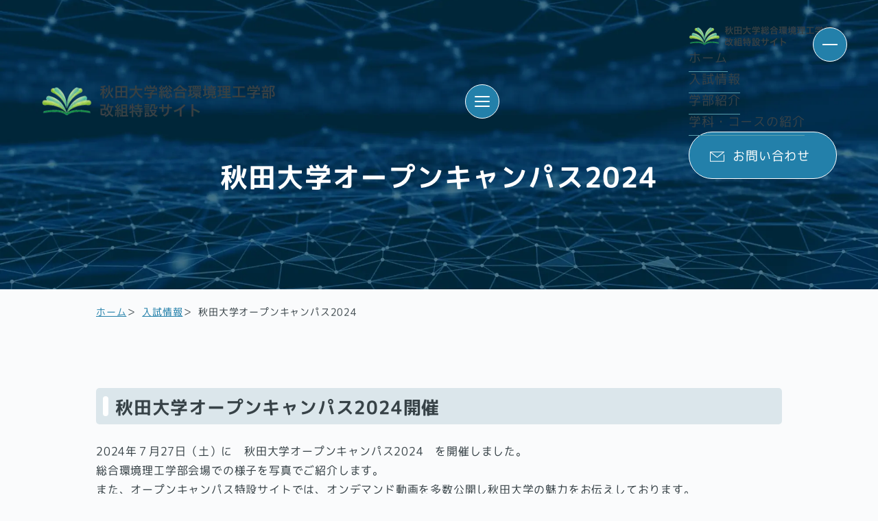

--- FILE ---
content_type: text/html; charset=UTF-8
request_url: https://www.riko.akita-u.ac.jp/reorganization/examination/opencampus2024.html
body_size: 18718
content:
<!DOCTYPE html>
<html lang="ja">

<head>
    <!-- Global site tag (gtag.js) - Google Analytics -->
<script async src="https://www.googletagmanager.com/gtag/js?id=UA-109291663-1"></script>
<script>
  window.dataLayer = window.dataLayer || [];
  function gtag(){dataLayer.push(arguments);}
  gtag('js', new Date());

  gtag('config', 'UA-109291663-1');
</script>
<meta charset="UTF-8">
<meta name="viewport" content="width=device-width, initial-scale=1.0">
<base href="/" />
<title>秋田大学オープンキャンパス2024 | 秋田大学総合環境理工学部改組特設サイト</title>
<meta name="description" content="">
<meta property="og:title" content="秋田大学オープンキャンパス2024">
<meta property="og:type" content="article">
<meta property="og:image" content="/assets/templates/contents_reorganization/assets/img/common/ogp.jpg">
<meta property="og:url" content="/reorganization/examination/opencampus2024.html">
<meta property="og:description" content="">
<meta property="og:site_name" content="秋田大学総合環境理工学部改組特設サイト">
<meta name="twitter:card" content="summary_large_image">
<link rel="icon" type="image/png" href="/assets/templates/contents_reorganization/assets/img/common/favicon.png">
<link rel="apple-touch-icon" href="/assets/templates/contents_reorganization/assets/img/common/apple-touch-icon.png">
<link rel="stylesheet" href="/assets/templates/contents_reorganization/assets/css/style.css?20241226">
<script type="module" src="/assets/templates/contents_reorganization/assets/js/script.js?20241226"></script>

</head>

<body class="page">
    <noscript>
    <div class="p-4 mb-4 text-sm text-yellow-800 rounded-lg bg-yellow-50 dark:bg-gray-800 dark:text-yellow-300" role="alert">このページはJavaScriptを使用しています。ご使用中のブラウザはJavaScriptが無効になっているか、JavaScriptに対応していません。<br>
        JavaScriptを有効にするか、JavaScriptが使用可能なブラウザでアクセスしてください。</div>
</noscript>
    <div class="site-container">
        <header class="header">
    <div class="header-inner">
                <p class="header-logo"><a href="/reorganization/"><img src="/assets/templates/contents_reorganization/assets/img/common/logo-black.webp" srcset="/assets/templates/contents_reorganization/assets/img/common/logo-black@2x.webp 2x" alt="秋田大学総合環境理工学部改組特設サイト" width="342" height="48" decoding="async"></a></p>
                <button id="header-nav-button" class="header-nav-button" type="button" aria-expanded="false" aria-controls="header-nav"><span class="header-nav-button-icon"><span class="header-nav-button-icon__bar header-nav-button-icon__bar--top"></span><span class="header-nav-button-icon__bar header-nav-button-icon__bar--middle"></span><span class="header-nav-button-icon__bar header-nav-button-icon__bar--bottom"></span></span><span class="sr-only">メニュー</span></button>
        <nav id="header-nav" class="header-nav" aria-label="メニュー">
            <p class="header-nav-logo"><a href="/reorganization/"><img src="/assets/templates/contents_reorganization/assets/img/common/logo-black.webp" srcset="/assets/templates/contents_reorganization/assets/img/common/logo-black@2x.webp 2x" alt="秋田大学総合環境理工学部改組特設サイト" width="342" height="48" decoding="async"></a></p>
            <ul class="header-nav-list">
                <li class="header-nav-list__item"><a href="/reorganization/" class="header-nav-list__link">ホーム</a></li>
                <li class="header-nav-list__item"><a href="/reorganization/examination/" class="header-nav-list__link">入試情報</a></li>
                <li class="header-nav-list__item"><a href="/reorganization/intro/" class="header-nav-list__link">学部紹介</a></li>
                <li class="header-nav-list__item"><a href="/reorganization/deparments_and_courses/" class="header-nav-list__link">学科・コースの紹介</a></li>
                <li class="header-nav-list__item"><a href="/reorganization/examination/opencampus2024.html#footer-contact-address" class="header-nav-contact-button">お問い合わせ</a></li>
            </ul>
            <button id="header-nav-close-button" class="header-nav-close-button" type="button"><span class="sr-only">閉じる</span></button>
        </nav>
    </div>
</header>

        <main class="main">

            <article>
                <header class="page-header">
                    <div class="container mx-auto px-5">
                        <h1 class="page-header-title">秋田大学オープンキャンパス2024</h1>
                    </div>
                </header>
                <nav class="page-breadcrumb" aria-label="現在位置">
                    <div class="container mx-auto px-5">
                        <ol class="breadcrumb"><li class="breadcrumb__item"><a href="/reorganization/">ホーム</a></li><li class="breadcrumb__item"><a href="/reorganization/examination/">入試情報</a></li><li class="breadcrumb__item" aria-current="page">秋田大学オープンキャンパス2024</li></ol>
                    </div>
                </nav>
                <div class="page-contents">
                    <div class="container mx-auto px-5">

                        <h2>秋田大学オープンキャンパス2024開催</h2>
<div>2024年７月27日（土）に 秋田大学オープンキャンパス2024 を開催しました。</div>
<div>総合環境理工学部会場での様子を写真でご紹介します。</div>
<div>また、オープンキャンパス特設サイトでは、オンデマンド動画を多数公開し秋田大学の魅力をお伝えしております。</div>
<div><a href="https://www.akita-u.ac.jp/admission/ooc_2024/" target="_blank">オンデマンド動画の視聴はこちら</a>&nbsp;</div>
<h3>秋田大学オープンキャンパス2024 総合環境理工学部</h3>
<h4>学部説明会（全体説明・学科紹介）</h4>
<p><img src="/assets/images/2024reorganization/OC/00.jpg" alt="" width="400" height="268" />&nbsp;<img src="/assets/images/2024reorganization/OC/01.jpg" alt="" width="400" height="268" /></p>
<p><img src="/assets/images/2024reorganization/OC/02.jpg" alt="" width="400" height="268" /> <img src="/assets/images/2024reorganization/OC/03.jpg" alt="" width="400" height="268" /></p>
<h4>応用化学生物学科</h4>
<h5>生物学コース</h5>
<p><img src="/assets/images/2024reorganization/OC/1_11.jpg" alt="" width="400" height="266" />&nbsp;<img src="/assets/images/2024reorganization/OC/1_12.jpg" alt="" width="400" height="266" /></p>
<h5>有機・高分子化学コース</h5>
<p><img src="/assets/images/2024reorganization/OC/1_21.jpg" alt="" width="400" height="266" />&nbsp;<img src="/assets/images/2024reorganization/OC/1_22.jpg" alt="" width="400" height="266" /></p>
<h5>応用化学コース</h5>
<p><img src="/assets/images/2024reorganization/OC/1_31.jpg" alt="" width="400" height="266" />&nbsp;<img src="/assets/images/2024reorganization/OC/1_32.jpg" alt="" width="400" height="266" /></p>
<h4>環境数物科学科</h4>
<h5>数理科学・地球環境学コース</h5>
<p><img src="/assets/images/2024reorganization/OC/2_12.jpg" alt="" width="400" height="266" /> <img src="/assets/images/2024reorganization/OC/2_11.jpg" alt="" width="400" height="266" /></p>
<h5>機能デバイス物理コース</h5>
<p><img src="/assets/images/2024reorganization/OC/2_23.jpg" alt="" width="400" height="268" />&nbsp;<img src="/assets/images/2024reorganization/OC/2_22.jpg" alt="" width="400" height="266" /></p>
<h4>社会システム工学科</h4>
<h5>モビリティコース</h5>
<p><img src="/assets/images/2024reorganization/OC/3_11.jpg" alt="" width="400" height="266" />&nbsp;<img src="/assets/images/2024reorganization/OC/3_12.jpg" alt="" width="400" height="266" /></p>
<h5>電気システムコース</h5>
<p><img src="/assets/images/2024reorganization/OC/3_21.jpg" alt="" width="400" height="268" />&nbsp;<img src="/assets/images/2024reorganization/OC/3_22.jpg" alt="" width="400" height="268" /></p>
<h5>社会基盤コース</h5>
<p><img src="/assets/images/2024reorganization/OC/3_31.jpg" alt="" width="400" height="268" />&nbsp;<img src="/assets/images/2024reorganization/OC/3_32.jpg" alt="" width="400" height="268" /></p>
<h4>オープンキャンパス当日の写真撮影について</h4>
<p>総合環境理工学部会場では、オープンキャンパスの様子を総合環境理工学部ウェブサイトやパンフレットで紹介するために写真撮影いたしました。<br />このウェブページ上に公開された写真についてご要望、お問い合わせ等ありましたら下記までご連絡をくださいますようお願いします。</p>
<p>理工学研究科（理工学部）広報・企画担当<br />E-mail:&nbsp;kokoki@jimu.akita-u.ac.jp<br />TEL: 018-889-2318</p>
<p>&nbsp;</p>
<h3>総合環境理工学部&nbsp;開催日時・会場</h3>
<div>開催日時：2024年７月27日（土）9:00～15:00</div>
<div>会　　場：手形キャンパス</div>
<div>
<div>全体のスケジュールなどについては、<span style="color: #0000ff;"><a href="https://www.akita-u.ac.jp/admission/ooc_2024/"><span style="color: #0000ff;">オープンキャンパス特設サイト</span></a></span> からご覧下さい。</div>
<div><span style="text-decoration: line-through;">参加は、事前登録制です。登録は、<span style="color: #333333; text-decoration: line-through;"><span style="text-decoration: line-through;">こちら</span></span>からお願いします。</span>　</div>
</div>
<div>
<h4>総合環境理工学部プログラム</h4>
<p><a href="/assets/files/2024reorganization/2024oc_reaf_1.pdf"><img src="/assets/images/2024reorganization/2024OC_reaf_1.png" alt="" width="650" height="457" /></a>　</p>
<p><a href="/assets/files/2024reorganization/2024oc_reaf_2.pdf"><img src="/assets/images/2024reorganization/2024OC_reaf_2.png" alt="" width="650" height="459" /></a></p>
<p>&nbsp;</p>
<h4 id="test">会場のご案内</h4>
<p>※&nbsp;<strong><span style="color: #cc0000;">●</span>の数字は、総合環境理工学部プログラムのキャンパスガイド内に記されている建物の番号を示しています。</strong></p>
<table>
<tbody>
<tr>
<td style="width: 250px; text-align: center;">
<p><img src="/assets/images/2022/OC2022/Red_circle1.png" alt="" width="17" height="17" /><strong><span style="color: #c00000;">-1</span> 理工学部１号館</strong>&nbsp;</p>
<p><img class="image_column_width" src="/assets/images/opencampuspigs/h29/01-1.jpg" alt="" width="250" height="167" /></p>
</td>
<td style="width: 250px; text-align: center;">
<p><img src="/assets/images/2022/OC2022/Red_circle1.png" alt="" width="17" height="17" /><strong><span style="color: #c00000;">-2</span> 理工学部１号館</strong>&nbsp;</p>
<p><img class="image_column_width" src="/assets/images/opencampuspigs/R6/Ocmap_1_2.jpg" alt="" width="250" height="167" /></p>
</td>
<td style="width: 250px; text-align: center;">
<p><img src="/assets/images/2022/OC2022/Red_circle1.png" alt="" width="17" height="17" /><strong><span style="color: #c00000;">-3</span> 理工学部１号館</strong>&nbsp;</p>
<p><img class="image_column_width" src="/assets/images/opencampuspigs/h29/01-2.jpg" alt="" width="250" height="167" /></p>
</td>
</tr>
<tr>
<td style="width: 250px; text-align: center;">
<p><img src="/assets/images/2022/OC2022/Red_circle1.png" alt="" width="17" height="17" /><strong><span style="color: #cc0000;"><strong>-4</strong></span>&nbsp;理工学部１号館</strong></p>
<p><span><img src="/assets/images/opencampuspigs/R6/OCmap_1_4.jpg" alt="" width="250" height="167" /></span></p>
</td>
<td style="width: 250px; text-align: center; vertical-align: top;">
<p><strong><img src="/assets/images/2022/OC2022/Red_circle2.png" alt="" width="17" height="17" />&nbsp;理工学部２号館</strong></p>
<p><strong><img src="/assets/images/opencampuspigs/R6/OCmap_2.jpg" alt="" width="250" height="167" /></strong></p>
</td>
<td style="width: 250px; text-align: center;">
<p><strong><img src="/assets/images/2022/OC2022/Red_circle3.png" alt="" width="17" height="17" />&nbsp;理工学部３号館</strong></p>
<p><img class="image_column_width" src="/assets/images/opencampuspigs/h29/03.jpg" alt="" width="250" height="167" /></p>
</td>
</tr>
<tr>
<td style="width: 250px; text-align: center;">
<p><strong><img src="/assets/images/2022/OC2022/Red_circle4.png" alt="" width="17" height="17" />&nbsp;理工学部４号館</strong></p>
<p><img class="image_column_width" src="/assets/images/opencampuspigs/h29/04.jpg" alt="" width="250" height="167" /></p>
</td>
<td style="width: 250px; text-align: center;">
<p><img style="font-family: inherit; font-size: inherit; font-style: inherit; font-variant-ligatures: inherit; font-variant-caps: inherit; font-weight: inherit;" src="/assets/images/2022/OC2022/Red_circle6.png" alt="" width="17" height="17" /><span style="font-family: inherit; font-size: inherit; font-style: inherit; font-variant-ligatures: inherit; font-variant-caps: inherit; font-weight: inherit;">&nbsp;</span><strong style="font-family: inherit; font-size: inherit; font-style: inherit; font-variant-ligatures: inherit; font-variant-caps: inherit;">理工学部６号館</strong><span style="font-family: inherit; font-size: inherit; font-style: inherit; font-variant-ligatures: inherit; font-variant-caps: inherit; font-weight: inherit;">&nbsp;</span>&nbsp;</p>
<p><img class="image_column_width" src="/assets/images/opencampuspigs/h29/06-1.jpg" alt="" width="250" height="167" /></p>
</td>
<td style="width: 250px; text-align: center;">
<p><img src="/assets/images/2022/OC2022/Red_circle8.png" alt="" width="17" height="17" />&nbsp;<strong>革新材料研究センター</strong></p>
<p><img class="image_column_width" src="/assets/images/opencampuspigs/h29/07.jpg" alt="" width="250" height="167" /></p>
</td>
</tr>
<tr>
<td style="width: 250px; text-align: center;">
<p><strong><img src="/assets/images/2022/OC2022/Red_circle10.png" alt="" width="18" height="17" />&nbsp;アクティブラーニング棟</strong></p>
<p><img class="image_column_width" src="/assets/images/opencampuspigs/r1/open_campus_activelearning.png" alt="" width="250" height="167" /></p>
</td>
<td style="width: 250px; text-align: center;">
<p><strong><span><img src="/assets/images/2022/OC2022/Red_circle11.png" alt="" width="18" height="19" /></span>&nbsp;地方創生センター２号館</strong></p>
<p><img class="image_column_width" src="/assets/images/opencampuspigs/h29/06-2.jpg" alt="" width="250" height="167" /></p>
</td>
<td style="width: 250px; text-align: center;">
<p><strong><img src="/assets/images/2022/OC2022/Red_circle12.png" alt="" width="18" height="18" />&nbsp;一般教育２号館</strong>&nbsp;</p>
<p><img src="/assets/images/opencampuspigs/R6/OCmap_general2.jpg" alt="" width="250" height="167" /></p>
</td>
</tr>
</tbody>
</table>
<p>&nbsp;</p>
</div>
<p>&nbsp;</p>
<p>&nbsp;</p>
<p>&nbsp;</p>

                    </div>
                </div>
            </article>

        </main>
        <footer class="footer">
    <div class="footer-link">
        <div class="container mx-auto px-5 xl:max-w-[1030px]">
            <div class="grid lg:grid-cols-2 gap-2.5 md:gap-[30px]">
                <div class="footer-link-card">
                    <p class="footer-link-card-heading"><a href="/reorganization/intro/" class="footer-link-card-heading__link">学部パンフレット</a></p>
                    <p class="footer-link-card-text">総合環境理工学部2025パンフレットは、<br/>こちらよりご確認ください。
                    </p>
                </div>
                <div class="footer-link-card">
                    <p id="footer-contact-address" class="footer-link-card-heading">お問い合わせはこちら</p>
                    <address class="footer-link-card-text"><img src="/assets/templates/contents_reorganization/assets/img/common/text-footer-contact-address.svg" alt="秋田大学大学院理工学研究科　総務担当　E-mail：koso@jimu.akita-u.ac.jp" class="mdmax:w-auto mdmax:max-h-[39px]" width="300" height="45" decoding="async"></address>
                </div>
            </div>
        </div>
    </div>
    <div class="footer-bottom">
        <div class="container mx-auto px-5 xl:max-w-[1240px]">
            <div class="footer-logo-nav">
                <p class="footer-logo"><img src="/assets/templates/contents_reorganization/assets/img/common/logo-white.webp" srcset="/assets/templates/contents_reorganization/assets/img/common/logo-white@2x.webp 2x" alt="秋田大学総合環境理工学部改組特設サイト" width="391" height="57" decoding="async"></p>
                <nav class="footer-nav">
                    <ul class="footer-nav-list">
                        <li class="footer-nav-list__item"><a href="/reorganization/" class="footer-nav-list__link">ホーム</a></li>
                        <li class="footer-nav-list__item"><a href="/reorganization/examination/" class="footer-nav-list__link">入試情報</a></li>
                        <li class="footer-nav-list__item"><a href="/reorganization/intro/" class="footer-nav-list__link">学部紹介</a></li>
                        <li class="footer-nav-list__item"><a href="/reorganization/deparments_and_courses/" class="footer-nav-list__link">学科・コースの紹介</a></li>
                        <li class="footer-nav-list__item"><a href="/reorganization/examination/opencampus2024.html#footer-contact-address" class="footer-nav-list__link">お問い合わせ</a></li>
                    </ul>
                </nav>
            </div>
            <div class="footer-sub-nav-copyright">
                <ul class="footer-sub-nav-list">
                    <li class="footer-sub-nav-list__item"><a href="https://www.akita-u.ac.jp/honbu/privacy/" class="footer-sub-nav-list__link" target="_blank">プライバシーポリシー</a></li>
                    <li class="footer-sub-nav-list__item"><a href="/" class="footer-sub-nav-list__link">国立大学法人秋田大学 大学院理工学研究科・理工学部サイト</a></li>
                </ul>
                <p class="footer-copyright">© 2024 Administration Department Faculty of Engineering Science, Akita University.</p>
            </div>
        </div>
    </div>
</footer>

    </div>
</body>

</html>

--- FILE ---
content_type: text/css
request_url: https://www.riko.akita-u.ac.jp/assets/templates/contents_reorganization/assets/css/style.css?20241226
body_size: 55988
content:
@charset "UTF-8";*,:before,:after{box-sizing:border-box;border-width:0;border-style:solid;border-color:#e5e7eb}:before,:after{--tw-content: ""}html,:host{line-height:1.5;-webkit-text-size-adjust:100%;-moz-tab-size:4;-o-tab-size:4;tab-size:4;font-family:ui-sans-serif,system-ui,sans-serif,"Apple Color Emoji","Segoe UI Emoji",Segoe UI Symbol,"Noto Color Emoji";font-feature-settings:normal;font-variation-settings:normal;-webkit-tap-highlight-color:transparent}body{margin:0;line-height:inherit}hr{height:0;color:inherit;border-top-width:1px}abbr:where([title]){-webkit-text-decoration:underline dotted;text-decoration:underline dotted}h1,h2,h3,h4,h5,h6{font-size:inherit;font-weight:inherit}a{color:inherit;text-decoration:inherit}b,strong{font-weight:bolder}code,kbd,samp,pre{font-family:ui-monospace,SFMono-Regular,Menlo,Monaco,Consolas,Liberation Mono,Courier New,monospace;font-feature-settings:normal;font-variation-settings:normal;font-size:1em}small{font-size:80%}sub,sup{font-size:75%;line-height:0;position:relative;vertical-align:baseline}sub{bottom:-.25em}sup{top:-.5em}table{text-indent:0;border-color:inherit;border-collapse:collapse}button,input,optgroup,select,textarea{font-family:inherit;font-feature-settings:inherit;font-variation-settings:inherit;font-size:100%;font-weight:inherit;line-height:inherit;letter-spacing:inherit;color:inherit;margin:0;padding:0}button,select{text-transform:none}button,input:where([type=button]),input:where([type=reset]),input:where([type=submit]){-webkit-appearance:button;background-color:transparent;background-image:none}:-moz-focusring{outline:auto}:-moz-ui-invalid{box-shadow:none}progress{vertical-align:baseline}::-webkit-inner-spin-button,::-webkit-outer-spin-button{height:auto}[type=search]{-webkit-appearance:textfield;outline-offset:-2px}::-webkit-search-decoration{-webkit-appearance:none}::-webkit-file-upload-button{-webkit-appearance:button;font:inherit}summary{display:list-item}blockquote,dl,dd,h1,h2,h3,h4,h5,h6,hr,figure,p,pre{margin:0}fieldset{margin:0;padding:0}legend{padding:0}ol,ul,menu{list-style:none;margin:0;padding:0}dialog{padding:0}textarea{resize:vertical}input::-moz-placeholder,textarea::-moz-placeholder{opacity:1;color:#9ca3af}input::placeholder,textarea::placeholder{opacity:1;color:#9ca3af}button,[role=button]{cursor:pointer}:disabled{cursor:default}img,svg,video,canvas,audio,iframe,embed,object{display:block;vertical-align:middle}img,video{max-width:100%;height:auto}[hidden]{display:none}.tooltip-arrow,.tooltip-arrow:before{position:absolute;width:8px;height:8px;background:inherit}.tooltip-arrow{visibility:hidden}.tooltip-arrow:before{content:"";visibility:visible;transform:rotate(45deg)}[data-tooltip-style^=light]+.tooltip>.tooltip-arrow:before{border-style:solid;border-color:#e5e7eb}[data-tooltip-style^=light]+.tooltip[data-popper-placement^=top]>.tooltip-arrow:before{border-bottom-width:1px;border-right-width:1px}[data-tooltip-style^=light]+.tooltip[data-popper-placement^=right]>.tooltip-arrow:before{border-bottom-width:1px;border-left-width:1px}[data-tooltip-style^=light]+.tooltip[data-popper-placement^=bottom]>.tooltip-arrow:before{border-top-width:1px;border-left-width:1px}[data-tooltip-style^=light]+.tooltip[data-popper-placement^=left]>.tooltip-arrow:before{border-top-width:1px;border-right-width:1px}.tooltip[data-popper-placement^=top]>.tooltip-arrow{bottom:-4px}.tooltip[data-popper-placement^=bottom]>.tooltip-arrow{top:-4px}.tooltip[data-popper-placement^=left]>.tooltip-arrow{right:-4px}.tooltip[data-popper-placement^=right]>.tooltip-arrow{left:-4px}.tooltip.invisible>.tooltip-arrow:before{visibility:hidden}[data-popper-arrow],[data-popper-arrow]:before{position:absolute;width:8px;height:8px;background:inherit}[data-popper-arrow]{visibility:hidden}[data-popper-arrow]:before{content:"";visibility:visible;transform:rotate(45deg)}[data-popper-arrow]:after{content:"";visibility:visible;transform:rotate(45deg);position:absolute;width:9px;height:9px;background:inherit}[role=tooltip]>[data-popper-arrow]:before{border-style:solid;border-color:#e5e7eb}.dark [role=tooltip]>[data-popper-arrow]:before{border-style:solid;border-color:#4b5563}[role=tooltip]>[data-popper-arrow]:after{border-style:solid;border-color:#e5e7eb}.dark [role=tooltip]>[data-popper-arrow]:after{border-style:solid;border-color:#4b5563}[data-popover][role=tooltip][data-popper-placement^=top]>[data-popper-arrow]:before{border-bottom-width:1px;border-right-width:1px}[data-popover][role=tooltip][data-popper-placement^=top]>[data-popper-arrow]:after{border-bottom-width:1px;border-right-width:1px}[data-popover][role=tooltip][data-popper-placement^=right]>[data-popper-arrow]:before{border-bottom-width:1px;border-left-width:1px}[data-popover][role=tooltip][data-popper-placement^=right]>[data-popper-arrow]:after{border-bottom-width:1px;border-left-width:1px}[data-popover][role=tooltip][data-popper-placement^=bottom]>[data-popper-arrow]:before{border-top-width:1px;border-left-width:1px}[data-popover][role=tooltip][data-popper-placement^=bottom]>[data-popper-arrow]:after{border-top-width:1px;border-left-width:1px}[data-popover][role=tooltip][data-popper-placement^=left]>[data-popper-arrow]:before{border-top-width:1px;border-right-width:1px}[data-popover][role=tooltip][data-popper-placement^=left]>[data-popper-arrow]:after{border-top-width:1px;border-right-width:1px}[data-popover][role=tooltip][data-popper-placement^=top]>[data-popper-arrow]{bottom:-5px}[data-popover][role=tooltip][data-popper-placement^=bottom]>[data-popper-arrow]{top:-5px}[data-popover][role=tooltip][data-popper-placement^=left]>[data-popper-arrow]{right:-5px}[data-popover][role=tooltip][data-popper-placement^=right]>[data-popper-arrow]{left:-5px}[role=tooltip].invisible>[data-popper-arrow]:before{visibility:hidden}[role=tooltip].invisible>[data-popper-arrow]:after{visibility:hidden}[type=text],[type=email],[type=url],[type=password],[type=number],[type=date],[type=datetime-local],[type=month],[type=search],[type=tel],[type=time],[type=week],[multiple],textarea,select{-webkit-appearance:none;-moz-appearance:none;appearance:none;background-color:#fff;border-color:#6b7280;border-width:1px;border-radius:0;padding:.5rem .75rem;font-size:1rem;line-height:1.5rem;--tw-shadow: 0 0 #0000}[type=text]:focus,[type=email]:focus,[type=url]:focus,[type=password]:focus,[type=number]:focus,[type=date]:focus,[type=datetime-local]:focus,[type=month]:focus,[type=search]:focus,[type=tel]:focus,[type=time]:focus,[type=week]:focus,[multiple]:focus,textarea:focus,select:focus{outline:2px solid transparent;outline-offset:2px;--tw-ring-inset: var(--tw-empty, );--tw-ring-offset-width: 0px;--tw-ring-offset-color: #fff;--tw-ring-color: #1C64F2;--tw-ring-offset-shadow: var(--tw-ring-inset) 0 0 0 var(--tw-ring-offset-width) var(--tw-ring-offset-color);--tw-ring-shadow: var(--tw-ring-inset) 0 0 0 calc(1px + var(--tw-ring-offset-width)) var(--tw-ring-color);box-shadow:var(--tw-ring-offset-shadow),var(--tw-ring-shadow),var(--tw-shadow);border-color:#1c64f2}input::-moz-placeholder,textarea::-moz-placeholder{color:#6b7280;opacity:1}input::placeholder,textarea::placeholder{color:#6b7280;opacity:1}::-webkit-datetime-edit-fields-wrapper{padding:0}::-webkit-date-and-time-value{min-height:1.5em}select:not([size]){background-image:url("data:image/svg+xml,%3csvg aria-hidden='true' xmlns='http://www.w3.org/2000/svg' fill='none' viewBox='0 0 10 6'%3e %3cpath stroke='%236B7280' stroke-linecap='round' stroke-linejoin='round' stroke-width='2' d='m1 1 4 4 4-4'/%3e %3c/svg%3e");background-position:right .75rem center;background-repeat:no-repeat;background-size:.75em .75em;padding-right:2.5rem;-webkit-print-color-adjust:exact;print-color-adjust:exact}:is([dir=rtl]) select:not([size]){background-position:left .75rem center;padding-right:.75rem;padding-left:0}[multiple]{background-image:initial;background-position:initial;background-repeat:unset;background-size:initial;padding-right:.75rem;-webkit-print-color-adjust:unset;print-color-adjust:unset}[type=checkbox],[type=radio]{-webkit-appearance:none;-moz-appearance:none;appearance:none;padding:0;-webkit-print-color-adjust:exact;print-color-adjust:exact;display:inline-block;vertical-align:middle;background-origin:border-box;-webkit-user-select:none;-moz-user-select:none;user-select:none;flex-shrink:0;height:1rem;width:1rem;color:#1c64f2;background-color:#fff;border-color:#6b7280;border-width:1px;--tw-shadow: 0 0 #0000}[type=checkbox]{border-radius:0}[type=radio]{border-radius:100%}[type=checkbox]:focus,[type=radio]:focus{outline:2px solid transparent;outline-offset:2px;--tw-ring-inset: var(--tw-empty, );--tw-ring-offset-width: 2px;--tw-ring-offset-color: #fff;--tw-ring-color: #1C64F2;--tw-ring-offset-shadow: var(--tw-ring-inset) 0 0 0 var(--tw-ring-offset-width) var(--tw-ring-offset-color);--tw-ring-shadow: var(--tw-ring-inset) 0 0 0 calc(2px + var(--tw-ring-offset-width)) var(--tw-ring-color);box-shadow:var(--tw-ring-offset-shadow),var(--tw-ring-shadow),var(--tw-shadow)}[type=checkbox]:checked,[type=radio]:checked,.dark [type=checkbox]:checked,.dark [type=radio]:checked{border-color:transparent;background-color:currentColor;background-size:.55em .55em;background-position:center;background-repeat:no-repeat}[type=checkbox]:checked{background-image:url("data:image/svg+xml,%3csvg aria-hidden='true' xmlns='http://www.w3.org/2000/svg' fill='none' viewBox='0 0 16 12'%3e %3cpath stroke='white' stroke-linecap='round' stroke-linejoin='round' stroke-width='3' d='M1 5.917 5.724 10.5 15 1.5'/%3e %3c/svg%3e");background-repeat:no-repeat;background-size:.55em .55em;-webkit-print-color-adjust:exact;print-color-adjust:exact}[type=radio]:checked{background-image:url("data:image/svg+xml,%3csvg viewBox='0 0 16 16' fill='white' xmlns='http://www.w3.org/2000/svg'%3e%3ccircle cx='8' cy='8' r='3'/%3e%3c/svg%3e");background-size:1em 1em}.dark [type=radio]:checked{background-image:url("data:image/svg+xml,%3csvg viewBox='0 0 16 16' fill='white' xmlns='http://www.w3.org/2000/svg'%3e%3ccircle cx='8' cy='8' r='3'/%3e%3c/svg%3e");background-size:1em 1em}[type=checkbox]:indeterminate{background-image:url("data:image/svg+xml,%3csvg aria-hidden='true' xmlns='http://www.w3.org/2000/svg' fill='none' viewBox='0 0 16 12'%3e %3cpath stroke='white' stroke-linecap='round' stroke-linejoin='round' stroke-width='3' d='M0.5 6h14'/%3e %3c/svg%3e");background-color:currentColor;border-color:transparent;background-position:center;background-repeat:no-repeat;background-size:.55em .55em;-webkit-print-color-adjust:exact;print-color-adjust:exact}[type=checkbox]:indeterminate:hover,[type=checkbox]:indeterminate:focus{border-color:transparent;background-color:currentColor}[type=file]{background:unset;border-color:inherit;border-width:0;border-radius:0;padding:0;font-size:unset;line-height:inherit}[type=file]:focus{outline:1px auto inherit}input[type=file]::file-selector-button{color:#fff;background:#1f2937;border:0;font-weight:500;font-size:.875rem;cursor:pointer;padding:.625rem 1rem .625rem 2rem;margin-inline-start:-1rem;margin-inline-end:1rem}input[type=file]::file-selector-button:hover{background:#374151}:is([dir=rtl]) input[type=file]::file-selector-button{padding-right:2rem;padding-left:1rem}.dark input[type=file]::file-selector-button{color:#fff;background:#4b5563}.dark input[type=file]::file-selector-button:hover{background:#6b7280}input[type=range]::-webkit-slider-thumb{height:1.25rem;width:1.25rem;background:#1c64f2;border-radius:9999px;border:0;appearance:none;-moz-appearance:none;-webkit-appearance:none;cursor:pointer}input[type=range]:disabled::-webkit-slider-thumb{background:#9ca3af}.dark input[type=range]:disabled::-webkit-slider-thumb{background:#6b7280}input[type=range]:focus::-webkit-slider-thumb{outline:2px solid transparent;outline-offset:2px;--tw-ring-offset-shadow: var(--tw-ring-inset) 0 0 0 var(--tw-ring-offset-width) var(--tw-ring-offset-color);--tw-ring-shadow: var(--tw-ring-inset) 0 0 0 calc(4px + var(--tw-ring-offset-width)) var(--tw-ring-color);box-shadow:var(--tw-ring-offset-shadow),var(--tw-ring-shadow),var(--tw-shadow, 0 0 #0000);--tw-ring-opacity: 1px;--tw-ring-color: rgb(164 202 254 / var(--tw-ring-opacity))}input[type=range]::-moz-range-thumb{height:1.25rem;width:1.25rem;background:#1c64f2;border-radius:9999px;border:0;appearance:none;-moz-appearance:none;-webkit-appearance:none;cursor:pointer}input[type=range]:disabled::-moz-range-thumb{background:#9ca3af}.dark input[type=range]:disabled::-moz-range-thumb{background:#6b7280}input[type=range]::-moz-range-progress{background:#3f83f8}input[type=range]::-ms-fill-lower{background:#3f83f8}.toggle-bg:after{content:"";position:absolute;top:.125rem;left:.125rem;background:#fff;border-color:#d1d5db;border-width:1px;border-radius:9999px;height:1.25rem;width:1.25rem;transition-property:background-color,border-color,color,fill,stroke,opacity,box-shadow,transform,filter,backdrop-filter,-webkit-backdrop-filter;transition-duration:.15s;box-shadow:var(--tw-ring-inset) 0 0 0 calc(0px + var(--tw-ring-offset-width)) var(--tw-ring-color)}input:checked+.toggle-bg:after{transform:translate(100%);border-color:#fff}input:checked+.toggle-bg{background:#1c64f2;border-color:#1c64f2}*,:before,:after{--tw-border-spacing-x: 0;--tw-border-spacing-y: 0;--tw-translate-x: 0;--tw-translate-y: 0;--tw-rotate: 0;--tw-skew-x: 0;--tw-skew-y: 0;--tw-scale-x: 1;--tw-scale-y: 1;--tw-pan-x: ;--tw-pan-y: ;--tw-pinch-zoom: ;--tw-scroll-snap-strictness: proximity;--tw-gradient-from-position: ;--tw-gradient-via-position: ;--tw-gradient-to-position: ;--tw-ordinal: ;--tw-slashed-zero: ;--tw-numeric-figure: ;--tw-numeric-spacing: ;--tw-numeric-fraction: ;--tw-ring-inset: ;--tw-ring-offset-width: 0px;--tw-ring-offset-color: #fff;--tw-ring-color: rgb(63 131 248 / .5);--tw-ring-offset-shadow: 0 0 #0000;--tw-ring-shadow: 0 0 #0000;--tw-shadow: 0 0 #0000;--tw-shadow-colored: 0 0 #0000;--tw-blur: ;--tw-brightness: ;--tw-contrast: ;--tw-grayscale: ;--tw-hue-rotate: ;--tw-invert: ;--tw-saturate: ;--tw-sepia: ;--tw-drop-shadow: ;--tw-backdrop-blur: ;--tw-backdrop-brightness: ;--tw-backdrop-contrast: ;--tw-backdrop-grayscale: ;--tw-backdrop-hue-rotate: ;--tw-backdrop-invert: ;--tw-backdrop-opacity: ;--tw-backdrop-saturate: ;--tw-backdrop-sepia: ;--tw-contain-size: ;--tw-contain-layout: ;--tw-contain-paint: ;--tw-contain-style: }::backdrop{--tw-border-spacing-x: 0;--tw-border-spacing-y: 0;--tw-translate-x: 0;--tw-translate-y: 0;--tw-rotate: 0;--tw-skew-x: 0;--tw-skew-y: 0;--tw-scale-x: 1;--tw-scale-y: 1;--tw-pan-x: ;--tw-pan-y: ;--tw-pinch-zoom: ;--tw-scroll-snap-strictness: proximity;--tw-gradient-from-position: ;--tw-gradient-via-position: ;--tw-gradient-to-position: ;--tw-ordinal: ;--tw-slashed-zero: ;--tw-numeric-figure: ;--tw-numeric-spacing: ;--tw-numeric-fraction: ;--tw-ring-inset: ;--tw-ring-offset-width: 0px;--tw-ring-offset-color: #fff;--tw-ring-color: rgb(63 131 248 / .5);--tw-ring-offset-shadow: 0 0 #0000;--tw-ring-shadow: 0 0 #0000;--tw-shadow: 0 0 #0000;--tw-shadow-colored: 0 0 #0000;--tw-blur: ;--tw-brightness: ;--tw-contrast: ;--tw-grayscale: ;--tw-hue-rotate: ;--tw-invert: ;--tw-saturate: ;--tw-sepia: ;--tw-drop-shadow: ;--tw-backdrop-blur: ;--tw-backdrop-brightness: ;--tw-backdrop-contrast: ;--tw-backdrop-grayscale: ;--tw-backdrop-hue-rotate: ;--tw-backdrop-invert: ;--tw-backdrop-opacity: ;--tw-backdrop-saturate: ;--tw-backdrop-sepia: ;--tw-contain-size: ;--tw-contain-layout: ;--tw-contain-paint: ;--tw-contain-style: }.container{width:100%}@media (min-width: 1280px){.container{max-width:1280px}}@media (min-width: 1536px){.container{max-width:1536px}}@media (min-width: 640px){.container{max-width:640px}}@media (min-width: 768px){.container{max-width:768px}}@media (min-width: 1024px){.container{max-width:1024px}}@media (min-width: 1280px){.container{max-width:1040px}}@media (min-width: 1536px){.container{max-width:1040px}}.sr-only{position:absolute;width:1px;height:1px;padding:0;margin:-1px;overflow:hidden;clip:rect(0,0,0,0);white-space:nowrap;border-width:0}.visible{visibility:visible}.invisible{visibility:hidden}.collapse{visibility:collapse}.static{position:static}.fixed{position:fixed}.absolute{position:absolute}.relative{position:relative}.inset-0{inset:0}.bottom-0{bottom:0}.bottom-\[60px\]{bottom:60px}.left-0{left:0}.right-0{right:0}.top-0{top:0}.z-10{z-index:10}.z-20{z-index:20}.z-30{z-index:30}.z-40{z-index:40}.z-50{z-index:50}.mx-auto{margin-left:auto;margin-right:auto}.mb-0{margin-bottom:0}.mb-1{margin-bottom:.25rem}.mb-2{margin-bottom:.5rem}.mb-4{margin-bottom:1rem}.mt-2{margin-top:.5rem}.mt-\[20px\]{margin-top:20px}.mt-\[30px\]{margin-top:30px}.mt-\[50px\]{margin-top:50px}.mt-\[80px\]{margin-top:80px}.block{display:block}.inline-block{display:inline-block}.inline{display:inline}.flex{display:flex}.table{display:table}.grid{display:grid}.hidden{display:none}.h-4{height:1rem}.h-6{height:1.5rem}.h-9{height:2.25rem}.w-1\/2{width:50%}.w-4{width:1rem}.w-64{width:16rem}.max-w-\[1200px\]{max-width:1200px}.flex-1{flex:1 1 0%}.flex-shrink{flex-shrink:1}.-translate-x-full{--tw-translate-x: -100%;transform:translate(var(--tw-translate-x),var(--tw-translate-y)) rotate(var(--tw-rotate)) skew(var(--tw-skew-x)) skewY(var(--tw-skew-y)) scaleX(var(--tw-scale-x)) scaleY(var(--tw-scale-y))}.-translate-y-full{--tw-translate-y: -100%;transform:translate(var(--tw-translate-x),var(--tw-translate-y)) rotate(var(--tw-rotate)) skew(var(--tw-skew-x)) skewY(var(--tw-skew-y)) scaleX(var(--tw-scale-x)) scaleY(var(--tw-scale-y))}.translate-x-0{--tw-translate-x: 0px;transform:translate(var(--tw-translate-x),var(--tw-translate-y)) rotate(var(--tw-rotate)) skew(var(--tw-skew-x)) skewY(var(--tw-skew-y)) scaleX(var(--tw-scale-x)) scaleY(var(--tw-scale-y))}.translate-x-full{--tw-translate-x: 100%;transform:translate(var(--tw-translate-x),var(--tw-translate-y)) rotate(var(--tw-rotate)) skew(var(--tw-skew-x)) skewY(var(--tw-skew-y)) scaleX(var(--tw-scale-x)) scaleY(var(--tw-scale-y))}.translate-y-full{--tw-translate-y: 100%;transform:translate(var(--tw-translate-x),var(--tw-translate-y)) rotate(var(--tw-rotate)) skew(var(--tw-skew-x)) skewY(var(--tw-skew-y)) scaleX(var(--tw-scale-x)) scaleY(var(--tw-scale-y))}.rotate-180{--tw-rotate: 180deg;transform:translate(var(--tw-translate-x),var(--tw-translate-y)) rotate(var(--tw-rotate)) skew(var(--tw-skew-x)) skewY(var(--tw-skew-y)) scaleX(var(--tw-scale-x)) scaleY(var(--tw-scale-y))}.transform{transform:translate(var(--tw-translate-x),var(--tw-translate-y)) rotate(var(--tw-rotate)) skew(var(--tw-skew-x)) skewY(var(--tw-skew-y)) scaleX(var(--tw-scale-x)) scaleY(var(--tw-scale-y))}.transform-none{transform:none}.cursor-default{cursor:default}.cursor-not-allowed{cursor:not-allowed}.cursor-pointer{cursor:pointer}.resize{resize:both}.list-none{list-style-type:none}.grid-cols-1{grid-template-columns:repeat(1,minmax(0,1fr))}.grid-cols-2{grid-template-columns:repeat(2,minmax(0,1fr))}.grid-cols-3{grid-template-columns:repeat(3,minmax(0,1fr))}.grid-cols-4{grid-template-columns:repeat(4,minmax(0,1fr))}.grid-cols-7{grid-template-columns:repeat(7,minmax(0,1fr))}.place-items-center{place-items:center}.items-start{align-items:flex-start}.items-end{align-items:flex-end}.items-center{align-items:center}.justify-start{justify-content:flex-start}.justify-end{justify-content:flex-end}.justify-center{justify-content:center}.justify-between{justify-content:space-between}.gap-2{gap:.5rem}.gap-2\.5{gap:.625rem}.gap-6{gap:1.5rem}.gap-\[15px\]{gap:15px}.space-x-2>:not([hidden])~:not([hidden]){--tw-space-x-reverse: 0;margin-right:calc(.5rem * var(--tw-space-x-reverse));margin-left:calc(.5rem * calc(1 - var(--tw-space-x-reverse)))}.overflow-hidden{overflow:hidden}.overflow-x-scroll{overflow-x:scroll}.rounded-lg{border-radius:.5rem}.rounded-e-lg{border-start-end-radius:.5rem;border-end-end-radius:.5rem}.rounded-l-lg{border-top-left-radius:.5rem;border-bottom-left-radius:.5rem}.rounded-r-lg{border-top-right-radius:.5rem;border-bottom-right-radius:.5rem}.rounded-s-lg{border-start-start-radius:.5rem;border-end-start-radius:.5rem}.border{border-width:1px}.border-0{border-width:0px}.border-blue-600{--tw-border-opacity: 1;border-color:rgb(28 100 242 / var(--tw-border-opacity))}.border-blue-700{--tw-border-opacity: 1;border-color:rgb(26 86 219 / var(--tw-border-opacity))}.border-gray-100{--tw-border-opacity: 1;border-color:rgb(243 244 246 / var(--tw-border-opacity))}.border-gray-300{--tw-border-opacity: 1;border-color:rgb(209 213 219 / var(--tw-border-opacity))}.bg-blue-700{--tw-bg-opacity: 1;background-color:rgb(26 86 219 / var(--tw-bg-opacity))}.bg-gray-100{--tw-bg-opacity: 1;background-color:rgb(243 244 246 / var(--tw-bg-opacity))}.bg-gray-200{--tw-bg-opacity: 1;background-color:rgb(229 231 235 / var(--tw-bg-opacity))}.bg-gray-800{--tw-bg-opacity: 1;background-color:rgb(31 41 55 / var(--tw-bg-opacity))}.bg-gray-900\/50{background-color:#11182780}.bg-white{--tw-bg-opacity: 1;background-color:rgb(255 255 255 / var(--tw-bg-opacity))}.bg-white\/50{background-color:#ffffff80}.bg-yellow-50{--tw-bg-opacity: 1;background-color:rgb(253 253 234 / var(--tw-bg-opacity))}.p-1{padding:.25rem}.p-2{padding:.5rem}.p-2\.5{padding:.625rem}.p-4{padding:1rem}.px-2{padding-left:.5rem;padding-right:.5rem}.px-5{padding-left:1.25rem;padding-right:1.25rem}.py-2{padding-top:.5rem;padding-bottom:.5rem}.py-2\.5{padding-top:.625rem;padding-bottom:.625rem}.py-3{padding-top:.75rem;padding-bottom:.75rem}.pb-20{padding-bottom:5rem}.pb-\[60px\]{padding-bottom:60px}.ps-0{padding-inline-start:0px}.pt-2{padding-top:.5rem}.pt-\[50px\]{padding-top:50px}.text-center{text-align:center}.text-\[12px\]{font-size:12px}.text-lg{font-size:1.125rem;line-height:1.75rem}.text-sm{font-size:.875rem;line-height:1.25rem}.font-medium{font-weight:500}.font-semibold{font-weight:600}.leading-6{line-height:1.5rem}.leading-9{line-height:2.25rem}.text-\[\#677277\]{--tw-text-opacity: 1;color:rgb(103 114 119 / var(--tw-text-opacity))}.text-blue-600{--tw-text-opacity: 1;color:rgb(28 100 242 / var(--tw-text-opacity))}.text-gray-500{--tw-text-opacity: 1;color:rgb(107 114 128 / var(--tw-text-opacity))}.text-gray-800{--tw-text-opacity: 1;color:rgb(31 41 55 / var(--tw-text-opacity))}.text-gray-900{--tw-text-opacity: 1;color:rgb(17 24 39 / var(--tw-text-opacity))}.text-white{--tw-text-opacity: 1;color:rgb(255 255 255 / var(--tw-text-opacity))}.text-yellow-800{--tw-text-opacity: 1;color:rgb(114 59 19 / var(--tw-text-opacity))}.opacity-0{opacity:0}.opacity-100{opacity:1}.shadow{--tw-shadow: 0 1px 3px 0 rgb(0 0 0 / .1), 0 1px 2px -1px rgb(0 0 0 / .1);--tw-shadow-colored: 0 1px 3px 0 var(--tw-shadow-color), 0 1px 2px -1px var(--tw-shadow-color);box-shadow:var(--tw-ring-offset-shadow, 0 0 #0000),var(--tw-ring-shadow, 0 0 #0000),var(--tw-shadow)}.shadow-lg{--tw-shadow: 0 10px 15px -3px rgb(0 0 0 / .1), 0 4px 6px -4px rgb(0 0 0 / .1);--tw-shadow-colored: 0 10px 15px -3px var(--tw-shadow-color), 0 4px 6px -4px var(--tw-shadow-color);box-shadow:var(--tw-ring-offset-shadow, 0 0 #0000),var(--tw-ring-shadow, 0 0 #0000),var(--tw-shadow)}.outline{outline-style:solid}.blur{--tw-blur: blur(8px);filter:var(--tw-blur) var(--tw-brightness) var(--tw-contrast) var(--tw-grayscale) var(--tw-hue-rotate) var(--tw-invert) var(--tw-saturate) var(--tw-sepia) var(--tw-drop-shadow)}.filter{filter:var(--tw-blur) var(--tw-brightness) var(--tw-contrast) var(--tw-grayscale) var(--tw-hue-rotate) var(--tw-invert) var(--tw-saturate) var(--tw-sepia) var(--tw-drop-shadow)}.transition{transition-property:color,background-color,border-color,text-decoration-color,fill,stroke,opacity,box-shadow,transform,filter,-webkit-backdrop-filter;transition-property:color,background-color,border-color,text-decoration-color,fill,stroke,opacity,box-shadow,transform,filter,backdrop-filter;transition-property:color,background-color,border-color,text-decoration-color,fill,stroke,opacity,box-shadow,transform,filter,backdrop-filter,-webkit-backdrop-filter;transition-timing-function:cubic-bezier(.4,0,.2,1);transition-duration:.15s}.transition-opacity{transition-property:opacity;transition-timing-function:cubic-bezier(.4,0,.2,1);transition-duration:.15s}.transition-transform{transition-property:transform;transition-timing-function:cubic-bezier(.4,0,.2,1);transition-duration:.15s}.ease-out{transition-timing-function:cubic-bezier(0,0,.2,1)}.hover\:border-gray-300:hover{--tw-border-opacity: 1;border-color:rgb(209 213 219 / var(--tw-border-opacity))}.hover\:bg-blue-800:hover{--tw-bg-opacity: 1;background-color:rgb(30 66 159 / var(--tw-bg-opacity))}.hover\:bg-gray-100:hover{--tw-bg-opacity: 1;background-color:rgb(243 244 246 / var(--tw-bg-opacity))}.hover\:bg-white:hover{--tw-bg-opacity: 1;background-color:rgb(255 255 255 / var(--tw-bg-opacity))}.hover\:text-blue-600:hover{--tw-text-opacity: 1;color:rgb(28 100 242 / var(--tw-text-opacity))}.hover\:text-gray-600:hover{--tw-text-opacity: 1;color:rgb(75 85 99 / var(--tw-text-opacity))}.hover\:text-gray-900:hover{--tw-text-opacity: 1;color:rgb(17 24 39 / var(--tw-text-opacity))}.focus\:outline-none:focus{outline:2px solid transparent;outline-offset:2px}.focus\:ring-2:focus{--tw-ring-offset-shadow: var(--tw-ring-inset) 0 0 0 var(--tw-ring-offset-width) var(--tw-ring-offset-color);--tw-ring-shadow: var(--tw-ring-inset) 0 0 0 calc(2px + var(--tw-ring-offset-width)) var(--tw-ring-color);box-shadow:var(--tw-ring-offset-shadow),var(--tw-ring-shadow),var(--tw-shadow, 0 0 #0000)}.focus\:ring-4:focus{--tw-ring-offset-shadow: var(--tw-ring-inset) 0 0 0 var(--tw-ring-offset-width) var(--tw-ring-offset-color);--tw-ring-shadow: var(--tw-ring-inset) 0 0 0 calc(4px + var(--tw-ring-offset-width)) var(--tw-ring-color);box-shadow:var(--tw-ring-offset-shadow),var(--tw-ring-shadow),var(--tw-shadow, 0 0 #0000)}.focus\:ring-blue-300:focus{--tw-ring-opacity: 1;--tw-ring-color: rgb(164 202 254 / var(--tw-ring-opacity))}.focus\:ring-gray-200:focus{--tw-ring-opacity: 1;--tw-ring-color: rgb(229 231 235 / var(--tw-ring-opacity))}.dark\:border-blue-500:is(.dark *){--tw-border-opacity: 1;border-color:rgb(63 131 248 / var(--tw-border-opacity))}.dark\:border-gray-600:is(.dark *){--tw-border-opacity: 1;border-color:rgb(75 85 99 / var(--tw-border-opacity))}.dark\:border-gray-700:is(.dark *){--tw-border-opacity: 1;border-color:rgb(55 65 81 / var(--tw-border-opacity))}.dark\:border-transparent:is(.dark *){border-color:transparent}.dark\:bg-blue-600:is(.dark *){--tw-bg-opacity: 1;background-color:rgb(28 100 242 / var(--tw-bg-opacity))}.dark\:bg-gray-600:is(.dark *){--tw-bg-opacity: 1;background-color:rgb(75 85 99 / var(--tw-bg-opacity))}.dark\:bg-gray-700:is(.dark *){--tw-bg-opacity: 1;background-color:rgb(55 65 81 / var(--tw-bg-opacity))}.dark\:bg-gray-800:is(.dark *){--tw-bg-opacity: 1;background-color:rgb(31 41 55 / var(--tw-bg-opacity))}.dark\:bg-gray-800\/50:is(.dark *){background-color:#1f293780}.dark\:bg-gray-900\/80:is(.dark *){background-color:#111827cc}.dark\:text-blue-500:is(.dark *){--tw-text-opacity: 1;color:rgb(63 131 248 / var(--tw-text-opacity))}.dark\:text-gray-400:is(.dark *){--tw-text-opacity: 1;color:rgb(156 163 175 / var(--tw-text-opacity))}.dark\:text-white:is(.dark *){--tw-text-opacity: 1;color:rgb(255 255 255 / var(--tw-text-opacity))}.dark\:text-yellow-300:is(.dark *){--tw-text-opacity: 1;color:rgb(250 202 21 / var(--tw-text-opacity))}.dark\:hover\:bg-blue-700:hover:is(.dark *){--tw-bg-opacity: 1;background-color:rgb(26 86 219 / var(--tw-bg-opacity))}.dark\:hover\:bg-gray-600:hover:is(.dark *){--tw-bg-opacity: 1;background-color:rgb(75 85 99 / var(--tw-bg-opacity))}.dark\:hover\:bg-gray-800:hover:is(.dark *){--tw-bg-opacity: 1;background-color:rgb(31 41 55 / var(--tw-bg-opacity))}.dark\:hover\:text-blue-500:hover:is(.dark *){--tw-text-opacity: 1;color:rgb(63 131 248 / var(--tw-text-opacity))}.dark\:hover\:text-gray-300:hover:is(.dark *){--tw-text-opacity: 1;color:rgb(209 213 219 / var(--tw-text-opacity))}.dark\:hover\:text-white:hover:is(.dark *){--tw-text-opacity: 1;color:rgb(255 255 255 / var(--tw-text-opacity))}@media (min-width: 768px){.md\:col-span-3{grid-column:span 3 / span 3}.md\:\!mt-0{margin-top:0!important}.md\:mr-\[115px\]{margin-right:115px}.md\:mt-0{margin-top:0}.md\:mt-\[150px\]{margin-top:150px}.md\:mt-\[30px\]{margin-top:30px}.md\:mt-\[50px\]{margin-top:50px}.md\:mt-\[70px\]{margin-top:70px}.md\:flex{display:flex}.md\:w-\[38\%\]{width:38%}.md\:w-\[59\%\]{width:59%}.md\:flex-shrink-0{flex-shrink:0}.md\:grid-cols-1{grid-template-columns:repeat(1,minmax(0,1fr))}.md\:grid-cols-3{grid-template-columns:repeat(3,minmax(0,1fr))}.md\:flex-row-reverse{flex-direction:row-reverse}.md\:place-content-start{place-content:start}.md\:gap-12{gap:3rem}.md\:gap-5{gap:1.25rem}.md\:gap-\[30px\]{gap:30px}.md\:justify-self-center{justify-self:center}.md\:pb-\[120px\]{padding-bottom:120px}.md\:pb-\[200px\]{padding-bottom:200px}.md\:pt-\[130px\]{padding-top:130px}.md\:pt-\[60px\]{padding-top:60px}.md\:pt-\[76px\]{padding-top:76px}.md\:text-left{text-align:left}.md\:text-sm{font-size:.875rem;line-height:1.25rem}}@media (min-width: 1024px){.lg\:ml-auto{margin-left:auto}.lg\:block{display:block}.lg\:grid-cols-2{grid-template-columns:repeat(2,minmax(0,1fr))}.lg\:pr-5{padding-right:1.25rem}}@media (min-width: 1280px){.xl\:max-w-\[1030px\]{max-width:1030px}.xl\:max-w-\[1180px\]{max-width:1180px}.xl\:max-w-\[1240px\]{max-width:1240px}}@media (max-width: 767px){.mdmax\:max-h-\[39px\]{max-height:39px}.mdmax\:w-auto{width:auto}.mdmax\:max-w-\[305px\]{max-width:305px}.mdmax\:max-w-\[345px\]{max-width:345px}}.rtl\:rotate-180:where([dir=rtl],[dir=rtl] *){--tw-rotate: 180deg;transform:translate(var(--tw-translate-x),var(--tw-translate-y)) rotate(var(--tw-rotate)) skew(var(--tw-skew-x)) skewY(var(--tw-skew-y)) scaleX(var(--tw-scale-x)) scaleY(var(--tw-scale-y))}.rtl\:space-x-reverse:where([dir=rtl],[dir=rtl] *)>:not([hidden])~:not([hidden]){--tw-space-x-reverse: 1}@font-face{font-family:"M+A1_10-1.2";src:url(../fonts/M+A1_regular-10-1.2.woff2) format("woff2");font-weight:400}@font-face{font-family:"M+A1_10-1.2";src:url(../fonts/M+A1_bold-10-1.2.woff2) format("woff2");font-weight:700}@font-face{font-family:"M+A1_30-2.0";src:url(../fonts/M+A1_regular-30-2.0.woff2) format("woff2");font-weight:400}html{scroll-behavior:smooth}body{background-color:#fafbfc;color:#374247;font-family:"M+A1_10-1.2",sans-serif;letter-spacing:.05em;line-height:1.75}@media ((max-width: 767px)){body{font-size:.875rem;letter-spacing:.02em}}img{display:inline;max-width:100%;height:auto;transition:all ease .3s;backface-visibility:hidden}a{color:#2380aa;text-decoration:underline}a:hover,a:focus{text-decoration:none}a:hover img,a:focus img{opacity:.8}p{margin-bottom:1rem}ol{margin-bottom:1rem;padding-left:2rem;list-style:decimal}ul{margin-bottom:1rem;padding-left:1.25rem;list-style:disc}iframe{max-width:100%}address{font-style:normal}.breadcrumb{margin-bottom:0;padding-left:0;list-style:none;font-size:.875rem}.breadcrumb__item{display:inline-block}.breadcrumb__item:not(:first-child):before{content:"＞";margin-right:.5rem}h2{position:relative;margin-top:2.5rem;margin-bottom:1.5rem;padding:.625rem 1.75rem;border-radius:5px;background-color:#dbe6eb;font-size:1.625rem;font-weight:700;line-height:1.3}h2:before{content:"";position:absolute;left:10px;top:12px;bottom:12px;border-radius:4px;width:8px;height:calc(100% - 24px);background-color:#fff}h3{position:relative;margin-top:2.5rem;margin-bottom:1.25rem;padding-left:1.5rem;font-size:1.4375rem;font-weight:700;line-height:1.3}h3:before{content:"";position:absolute;left:0;top:5px;width:19px;height:22px;background-image:url(../img/common/bg-h3.svg);background-size:contain;background-repeat:no-repeat}h4{margin-top:2.5rem;margin-bottom:1rem;border-bottom:1px solid #2380AA;padding-bottom:.625rem;font-size:1.25rem;font-weight:700;line-height:1.3}h5{position:relative;margin-top:1.875rem;margin-bottom:1rem;padding-left:.875rem;font-size:1.125rem;font-weight:700;line-height:1.3}h5:before,h5:after{content:"";position:absolute;top:4px;bottom:2px;display:block;margin:auto;border-radius:2px;width:2px;height:calc(100% - 6px);background-color:#5aa0af}h5:before{left:0}h5:after{left:4px}h6{margin-top:1.875rem;margin-bottom:1rem;border-bottom:1px solid #CBD4D8;padding-bottom:.625rem;font-size:1rem;font-weight:700;line-height:1.3}table{width:100%}th,td{border:1px solid #CBD4D8;padding:1.25rem .75rem}th{background-color:#dbe6eb;font-weight:700;text-align:left}thead th{background-color:#2380aa;color:#fff}.button{position:relative;display:inline-block;border:1px solid #374247;border-radius:30px;padding:.875rem 3.5rem .875rem 1.5rem;min-width:280px;background-color:#374247;color:#fff;text-align:left;text-decoration:none;transition:all ease .3s}.button:hover,.button:focus{background-color:#eff3f7;color:#374247}.button:hover:after,.button:focus:after{background-image:url(../img/common/icon-triangle-right-black.svg)}.button:before{content:"";position:absolute;right:10px;top:50%;border:1px solid #677277;border-radius:50%;display:block;width:46px;height:46px;translate:0 -50%}@media ((max-width: 767px)){.button:before{width:35px;height:35px}}.button:after{content:"";position:absolute;right:28px;top:50%;display:block;width:7px;height:10px;background-image:url(../img/common/icon-triangle-right-white.svg);background-size:contain;background-repeat:no-repeat;translate:0 -50%}@media ((max-width: 767px)){.button:after{right:24px;width:5px;height:7px}}a[href$=".txt"]:after,a[href$=".jtd"]:after,a[href$=".ppt"]:after,a[href$=".pptx"]:after,a[href$=".pptm"]:after,a[href$=".xls"]:after,a[href$=".xlsx"]:after,a[href$=".xlsm"]:after,a[href$=".doc"]:after,a[href$=".docx"]:after,a[href$=".docm"]:after,a[href$=".pdf"]:after{content:"";display:inline-block;vertical-align:middle;margin-left:.5rem;width:16px;height:16px;background-size:contain;background-repeat:no-repeat}a[href$=".pdf"]:after{background-image:url(../img/common/icon-file-pdf.svg)}a[href$=".doc"]:after,a[href$=".docx"]:after,a[href$=".docm"]:after{background-image:url(../img/common/icon-file-word.svg)}a[href$=".xls"]:after,a[href$=".xlsx"]:after,a[href$=".xlsm"]:after{background-image:url(../img/common/icon-file-excel.svg)}a[href$=".ppt"]:after,a[href$=".pptx"]:after,a[href$=".pptm"]:after{background-image:url(../img/common/icon-file-powerpoint.svg)}a[href$=".txt"]:after,a[href$=".jtd"]:after{background-image:url(../img/common/icon-file-text.svg)}.horizontal-card{overflow:hidden;border-radius:10px;box-shadow:0 0 30px #0e2b431a}@media ((min-width: 768px)){.horizontal-card{display:flex}}.horizontal-card__header{margin:0;border-radius:0;padding:1.125rem;background-color:#5aa0af;color:#fff;font-size:1.125rem;font-weight:700;letter-spacing:.03em;text-align:center}@media ((min-width: 768px)){.horizontal-card__header{flex-shrink:0;flex-basis:10.625rem;align-content:center}}@media ((max-width: 767px)){.horizontal-card__header{padding:.625rem;font-size:1rem}}.horizontal-card__header:before{content:none}.horizontal-card__body{padding:.625rem 1.25rem;background-color:#fff;color:#374247}@media ((min-width: 768px)){.horizontal-card__body{flex-grow:1;align-content:center}}.horizontal-news-list{display:flex;flex-direction:column;gap:1rem;margin-bottom:0;padding-left:0;list-style:none}@media ((min-width: 1024px)){.horizontal-news-list-item{display:flex}}.horizontal-news-list-item__date{align-content:center;color:#677277;font-size:.875rem}@media ((min-width: 1024px)){.horizontal-news-list-item__date{flex-shrink:0;flex-basis:18.5%;margin-right:1.25rem;padding-right:1.25rem;padding-top:.5rem;padding-bottom:.5rem;border-right:1px solid #DCE1E3}}@media ((max-width: 1023px)){.horizontal-news-list-item__date{display:block}}@media ((max-width: 767px)){.horizontal-news-list-item__date{font-size:.75rem}}.horizontal-news-list-item__title{align-content:center;color:#374247;text-decoration:none}.horizontal-news-list-item__title[href]:hover,.horizontal-news-list-item__title[href]:focus{text-decoration:underline}.site-container{position:relative;overflow:hidden}.header{position:absolute;left:0;right:0;top:0;z-index:1;padding-left:30px;padding-right:30px;padding-top:20px}@media ((max-width: 1023px)){.header{padding-left:10px;padding-right:10px;padding-top:15px}}.header-inner{position:relative;z-index:0;display:flex;justify-content:space-between;align-items:center;padding:1rem 1.875rem}@media ((max-width: 1023px)){.header-inner{padding:.25rem .25rem .25rem 1rem}}.header-inner:before{content:"";display:block;position:absolute;inset:0;z-index:-1;border-radius:50px;background-color:#ffffffb3;backdrop-filter:blur(10px);-webkit-backdrop-filter:blur(10px)}.header-logo{margin-bottom:0}@media ((min-width: 1280px)){.header-logo{margin-right:3.125rem}}@media ((max-width: 1279px)){.header-logo{max-width:210px}}.header-nav-button{border:none;padding:0;background-color:transparent;cursor:pointer;-webkit-appearance:none;-moz-appearance:none;appearance:none;display:flex;justify-content:center;align-items:center;border:1px solid #fff;border-radius:50%;width:50px;height:50px;background-color:#2380aa}@media ((min-width: 1280px)){.header-nav-button{display:none}}.header-nav-button-icon{position:relative;display:block;width:22px;height:16px}.header-nav-button-icon__bar{position:absolute;left:0;right:0;display:block;border-radius:2px;width:100%;height:2px;background-color:#fff}.header-nav-button-icon__bar--top{top:0}.header-nav-button-icon__bar--middle{top:0;bottom:0;margin:auto}.header-nav-button-icon__bar--bottom{bottom:0}@media ((max-width: 1279px)){.header-nav{position:fixed;inset:0;padding:30px 25px;width:100vw;height:100vh;background-color:#fafbfc;transition:all ease .3s}.header-nav:not(.show){opacity:0;visibility:hidden}}.header-nav-logo{margin-bottom:0;max-width:210px}@media ((min-width: 1280px)){.header-nav-logo{display:none}}.header-nav-list{margin-bottom:0;padding-left:0;font-size:1.125rem;list-style:none}@media ((min-width: 1280px)){.header-nav-list{display:flex;align-items:center;white-space:nowrap}}@media ((max-width: 1279px)){.header-nav-list{margin-top:2.5rem;text-align:center}}@media ((min-width: 1280px)){.header-nav-list__item:not(:last-child){margin-right:3.125rem}}@media ((max-width: 1279px)){.header-nav-list__item:not(:first-child){margin-top:1.25rem}}.header-nav-list__link{position:relative;display:inline-block;color:#374247;text-decoration:none}.header-nav-list__link:after{content:"";position:absolute;left:0;right:0;bottom:-6px;width:100%;height:1px;background-color:#5aa0af;scale:0 1;transform-origin:left top;transition:all ease .3s}.header-nav-list__link:hover:after,.header-nav-list__link:focus:after{scale:1 1}.header-nav-contact-button{display:inline-block;border:1px solid #fff;border-radius:40px;padding:1.125rem 2.375rem 1.125rem 1.875rem;background-color:#2380aa;color:#fff;font-size:1.125rem;text-decoration:none;transition:all ease .3s}.header-nav-contact-button:before{content:"";display:inline-block;vertical-align:middle;margin-right:.75rem;width:21px;height:15px;background-image:url(../img/common/icon-contact.svg);background-size:contain;background-repeat:no-repeat}.header-nav-contact-button:hover,.header-nav-contact-button:focus{background-color:#5aa0af}.header-nav-close-button{border:none;padding:0;background-color:transparent;cursor:pointer;-webkit-appearance:none;-moz-appearance:none;appearance:none;position:absolute;right:15px;top:20px;display:flex;justify-content:center;align-items:center;border:1px solid #fff;border-radius:50%;width:50px;height:50px;background-color:#2380aa}@media ((min-width: 1280px)){.header-nav-close-button{display:none}}.header-nav-close-button:before,.header-nav-close-button:after{content:"";position:absolute;left:0;right:0;display:block;border-radius:2px;margin:auto;width:22px;height:2px;background-color:#fff}.header-nav-close-button:before{rotate:45deg}.header-nav-close-button:after{rotate:-45deg}.footer-link{padding-top:5rem;padding-bottom:5rem;background-image:url(../img/common/bg-footer-link.webp);background-position:center center;background-size:cover;background-repeat:no-repeat;box-shadow:0 -10px 40px #4a7ebc4d}@media ((max-width: 767px)){.footer-link{padding-top:2.5rem;padding-bottom:2.5rem}}.footer-link-card{position:relative;padding:2.5rem;border-radius:10px;background-color:#fff;box-shadow:0 0 30px #0e2b431a;transition:all ease .3s}@media ((max-width: 767px)){.footer-link-card{padding:1.25rem 1.25rem 3.125rem}}.footer-link-card:has(.footer-link-card-heading__link):hover{opacity:.8}.footer-link-card:has(.footer-link-card-heading__link):before{content:"";position:absolute;right:10px;bottom:10px;border:1px solid #CBD4D8;border-radius:50%;display:block;width:46px;height:46px}@media ((max-width: 767px)){.footer-link-card:has(.footer-link-card-heading__link):before{width:35px;height:35px}}.footer-link-card:has(.footer-link-card-heading__link):after{content:"";position:absolute;right:28px;bottom:28px;display:block;width:7px;height:10px;background-image:url(../img/common/icon-triangle-right-black.svg);background-size:contain;background-repeat:no-repeat}@media ((max-width: 767px)){.footer-link-card:has(.footer-link-card-heading__link):after{right:24px;bottom:24px;width:5px;height:7px}}.footer-link-card-heading{margin-bottom:0;color:#2380aa;font-family:"M+A1_30-2.0";font-size:1.875rem;line-height:1}@media ((max-width: 767px)){.footer-link-card-heading{font-size:1.25rem}}.footer-link-card-heading:before{content:"";display:inline-block;vertical-align:middle;margin-right:1rem;border-radius:4px;width:5px;height:24px;background-color:#5aa0af}@media ((max-width: 767px)){.footer-link-card-heading:before{margin-right:.625rem}}.footer-link-card-heading__link{text-decoration:none}.footer-link-card-heading__link:after{content:"";position:absolute;inset:0;display:block;width:100%;height:100%}.footer-link-card-text{margin-top:1.875rem;margin-bottom:0}@media ((min-width: 768px)){.footer-link-card-text{max-width:86.25%}}@media ((max-width: 767px)){.footer-link-card-text{margin-top:1.25rem}}.footer-bottom{padding-top:5.625rem;padding-bottom:3.25rem;background-color:#374247;color:#fff}@media ((max-width: 767px)){.footer-bottom{padding-top:3.75rem;padding-bottom:1.875rem}}@media ((min-width: 1280px)){.footer-logo-nav{display:flex;justify-content:space-between}}.footer-logo{margin-bottom:0}@media ((min-width: 1280px)){.footer-logo{margin-right:1.5rem}}@media ((max-width: 1279px)){.footer-logo{margin-left:auto;margin-right:auto;max-width:315px}}.footer-nav-list{margin-bottom:0;padding-left:0;font-size:1.125rem;list-style:none}@media ((min-width: 1280px)){.footer-nav-list{display:flex;white-space:nowrap}}@media ((max-width: 1279px)){.footer-nav-list{display:grid;padding-left:.625rem;padding-right:.625rem;gap:1.25rem;grid-template-columns:repeat(2,minmax(0,1fr))}}@media ((max-width: 767px)){.footer-nav-list{font-size:.875rem}}@media ((max-width: 1279px)){.footer-nav-list{margin-top:3.125rem}}@media ((min-width: 1280px)){.footer-nav-list__item:not(:last-child){margin-right:3.125rem}}.footer-nav-list__link{color:#fff;text-decoration:none;transition:all ease .3s}@media ((max-width: 1279px)){.footer-nav-list__link{display:block;padding-bottom:.625rem;width:100%;border-bottom:1px solid #677277}}.footer-nav-list__link:hover{opacity:.8}.footer-sub-nav-copyright{margin-top:4.375rem;padding-top:2.5rem;border-top:1px solid #677277}@media ((min-width: 1280px)){.footer-sub-nav-copyright{display:flex;flex-direction:row-reverse;justify-content:space-between}}@media ((max-width: 1279px)){.footer-sub-nav-copyright{margin-top:2.5rem;padding-top:1.25rem}}.footer-copyright{margin-bottom:0;color:#cbd4d8;font-size:.625rem;letter-spacing:normal}@media ((max-width: 1279px)){.footer-copyright{margin-top:3.75rem;text-align:center}}.footer-sub-nav-list{margin-bottom:0;padding-left:0;font-size:.75rem;list-style:none}@media ((min-width: 1280px)){.footer-sub-nav-list{display:flex}}@media ((max-width: 1279px)){.footer-sub-nav-list{margin-left:auto;margin-right:auto;max-width:80%;text-align:center}}@media ((min-width: 1280px)){.footer-sub-nav-list__item:not(:last-child){margin-right:1.875rem}}@media ((max-width: 1279px)){.footer-sub-nav-list__item:not(:first-child){margin-top:1.25rem}}.footer-sub-nav-list__link{color:#fff}.footer-sub-nav-list__link[target=_blank]:after{content:"";display:inline-block;vertical-align:middle;margin-left:.25rem;width:12px;height:12px;background-image:url(../img/common/icon-external-link-white.svg);background-size:contain;background-repeat:no-repeat}.main-visual{position:relative;z-index:0;width:100%;height:800px;background-image:url(../img/home/bg-main-visual-pc.webp);background-position:center center;background-size:cover;background-repeat:no-repeat}@media ((max-width: 767px)){.main-visual{background-image:url(../img/home/bg-main-visual-sp.webp);background-position:center top;background-size:auto;height:880px}}.main-visual__text{position:absolute;left:0;right:0;top:160px;margin-bottom:0;width:100%;transition:all ease .9s}@media ((max-width: 767px)){.main-visual__text{left:50%;right:auto;top:105px;width:auto;translate:-50%}}.main-visual__text img{display:block;margin-left:auto;margin-right:auto}@media ((max-width: 767px)){.main-visual__text img{max-width:385px}}.main-visual__text:not(.animated){opacity:0}.main-visual__text.animated{animation:.9s ease main-visual-text}@keyframes main-visual-text{0%{filter:blur(100px);opacity:0}to{filter:blur(0);opacity:1}}@keyframes fade-in-up{0%{translate:0 10px;opacity:0}to{translate:0 0;opacity:1}}.main-visual-banner{position:absolute;right:30px;bottom:30px;overflow:hidden;margin-bottom:0;border:2px solid #fff;border-radius:10px;box-shadow:0 -10px 40px #4a7ebc4d;transition:all ease .3s}@media ((max-width: 767px)){.main-visual-banner{left:10px;right:10px;bottom:-70px;display:block;margin-left:auto;margin-right:auto;max-width:-moz-fit-content;max-width:fit-content}}.main-visual-banner:hover{opacity:.8}.main-visual-banner:hover img{opacity:1}.main-visual-banner:not(.animated){opacity:0}.main-visual-banner.animated{animation:.6s ease fade-in-up}.main-visual-banner-list-container{position:absolute;left:0;right:0;top:465px}@media ((max-width: 767px)){.main-visual-banner-list-container{top:250px}}.main-visual-banner-list-container:not(.animated){opacity:0}.main-visual-banner-list-container.animated{animation:.6s ease fade-in-up}.scroll-animation--slide-in-down:not(.animated){opacity:0}.scroll-animation--slide-in-down.animated{animation:.6s ease slide-in-down}@keyframes slide-in-down{0%{translate:0 10px;opacity:0}to{translate:0 0;opacity:1}}.section-reorganization{background-image:url(../img/home/bg-section-reorganization-pc.webp);background-position:-110px -190px;background-repeat:no-repeat}@media ((max-width: 767px)){.section-reorganization{background-position:-100px -110px;background-image:url(../img/home/bg-section-reorganization-sp.webp)}}.section-heading{position:relative;margin-top:0;margin-bottom:0;padding:0;border-radius:0;background-color:transparent;font-family:"M+A1_30-2.0";font-size:2.1875rem;font-weight:400;letter-spacing:normal;line-height:1.3}@media ((max-width: 767px)){.section-heading{font-size:1.4375rem;text-align:center}}.section-heading:before{content:"";display:block;border-radius:0;background-color:transparent;background-size:contain;background-repeat:no-repeat}.section-heading--reorganization:before{width:171px;height:10px;background-image:url(../img/home/text-section-heading-reorganization.svg)}@media ((min-width: 768px)){.section-heading--reorganization:before{position:absolute;left:0;top:-36px;bottom:auto}}@media ((max-width: 767px)){.section-heading--reorganization:before{position:static;margin-right:auto;margin-left:auto;margin-bottom:1rem}}.section-heading--new-structure{color:#fff;text-align:center}.section-heading--new-structure:before{content:"";position:static;display:block;margin-left:auto;margin-right:auto;margin-bottom:1.5rem;width:166px;height:10px;background-image:url(../img/home/text-section-heading-new-structure.svg);background-size:contain;background-repeat:no-repeat}@media ((max-width: 767px)){.section-heading--new-structure:before{margin-bottom:1rem;width:142px;height:8px}}.section-reorganization-text>*:last-child{margin-bottom:0}@media ((min-width: 768px)){.section-reorganization-text{line-height:1.875}}.section-new-structure{background-image:url(../img/home/bg-section-new-structure.webp);background-position:center top;background-size:cover;background-repeat:no-repeat;box-shadow:0 -10px 30px #4a7ebc4d}.new-structure-accordion-item{overflow:hidden;border-radius:10px;box-shadow:0 0 30px #0e2b4326}.new-structure-accordion-heading{margin-top:0;margin-bottom:0;padding-left:0;font-family:"M+A1_30-2.0";font-size:2.1875rem;font-weight:400;letter-spacing:normal;line-height:1;text-align:center}@media ((max-width: 767px)){.new-structure-accordion-heading{font-size:1.5625rem;text-align:left}}.new-structure-accordion-heading:before{content:none}.new-structure-accordion-heading--summary{color:#c47509}.new-structure-accordion-heading--curriculum{color:#63a346}.new-structure-accordion-heading--examination{color:#2380aa}.new-structure-accordion-button{border:none;padding:0;background-color:transparent;cursor:pointer;-webkit-appearance:none;-moz-appearance:none;appearance:none;position:relative;display:block;padding:2.625rem 4.375rem;width:100%;background-color:#fff;transition:all ease .3s}@media ((max-width: 767px)){.new-structure-accordion-button{padding:1.75rem 2.5rem 1.75rem 1.25rem;text-align:left}}.new-structure-accordion-button:before,.new-structure-accordion-button:after{content:"";position:absolute;right:40px;top:0;bottom:0;display:block;margin:auto;border-radius:2px;width:30px;height:2px;background-color:#677277}@media ((max-width: 767px)){.new-structure-accordion-button:before,.new-structure-accordion-button:after{right:20px;width:20px}}.new-structure-accordion-button:after{rotate:90deg}.new-structure-accordion-button[aria-expanded=false]:hover,.new-structure-accordion-button[aria-expanded=false]:focus{opacity:.8}.new-structure-accordion-button[aria-expanded=true]:after{opacity:0}.new-structure-accordion-body{border-top:1px solid #CBD4D8;padding:2.5rem;background-color:#fff}@media ((max-width: 767px)){.new-structure-accordion-body{padding:1.875rem 1.25rem}}.new-structure-accordion-body>*:first-child{margin-top:0}.new-structure-accordion-body>*:last-child{margin-bottom:0}.new-structure-accordion-subheading{margin-top:3rem;margin-bottom:1.5rem;border-bottom:none;padding:0;font-family:"M+A1_30-2.0";font-size:1.5625rem;font-weight:400;letter-spacing:normal;line-height:1.5}.new-structure-accordion-subheading:before,.new-structure-accordion-subheading:after{content:none}@media ((max-width: 767px)){.new-structure-accordion-subheading{margin-top:1.875rem;margin-bottom:1.25rem;font-size:1.25rem}}.page-header{padding-top:13.75rem;padding-bottom:8.25rem;background-image:url(../img/common/bg-page-header.webp);background-position:center center;background-size:cover;background-repeat:no-repeat}@media ((max-width: 767px)){.page-header{padding-top:6.875rem;padding-bottom:4rem}}.page-header-title{color:#fff;font-size:2.5rem;font-weight:700;text-align:center}@media ((max-width: 767px)){.page-header-title{font-size:1.625rem}}.page-header-large{padding-top:10rem;padding-bottom:3.75rem;background-image:url(../img/common/bg-page-header.webp);background-position:center center;background-size:cover;background-repeat:no-repeat}@media ((max-width: 767px)){.page-header-large{padding-top:7.5rem;padding-bottom:1.875rem}}@media ((min-width: 1024px)){.page-header-large-inner{display:flex;justify-content:space-between;align-items:center}}.page-header-large-title{color:#fff;font-size:2.5rem;font-weight:700}@media ((max-width: 1023px)){.page-header-large-title{text-align:center}}@media ((max-width: 767px)){.page-header-large-title{font-size:1.625rem}}@media ((max-width: 1023px)){.page-header-large-image{display:block;margin-left:auto;margin-right:auto;margin-top:1rem}}@media ((max-width: 767px)){.page-header-large-image{width:auto;max-height:245px}}.page-contents{margin-top:6.25rem;padding-bottom:7.5rem}@media ((max-width: 767px)){.page-contents{margin-top:3.125rem;padding-bottom:3.75rem}}.page-breadcrumb{margin-top:1.25rem}.department-section:not(:first-child){margin-top:4.375rem;border-top:1px solid #CBD4D8;padding-top:4.375rem}@media ((max-width: 767px)){.department-section:not(:first-child){margin-top:3.125rem;padding-top:3.125rem}}.department-section--applied-chemical-biology{position:relative}.department-section--applied-chemical-biology:before{content:"";position:absolute;right:-310px;top:-330px;z-index:-1;display:block;width:749px;height:723px;background-image:url(../img/departments-and-courses/bg-department-section-applied-chemical-biology.webp);background-size:contain;background-repeat:no-repeat}@media ((max-width: 767px)){.department-section--applied-chemical-biology:before{right:-155px;top:-165px;width:375px;height:362px}}.department-section--environmental-mathematical-sciences{position:relative}.department-section--environmental-mathematical-sciences:before{content:"";position:absolute;right:-300px;top:-140px;z-index:-1;display:block;width:637px;height:585px;background-image:url(../img/departments-and-courses/bg-department-section-environmental-mathematical-sciences.webp);background-size:contain;background-repeat:no-repeat}@media ((max-width: 767px)){.department-section--environmental-mathematical-sciences:before{right:-150px;top:-70px;width:319px;height:293px}}.department-section--social-systems-engineering{position:relative}.department-section--social-systems-engineering:before{content:"";position:absolute;right:-210px;top:-60px;z-index:-1;display:block;width:594px;height:645px;background-image:url(../img/departments-and-courses/bg-department-section-social-systems-engineering.webp);background-size:contain;background-repeat:no-repeat}@media ((max-width: 767px)){.department-section--social-systems-engineering:before{right:-105px;top:-30px;width:297px;height:323px}}.department-heading{margin-top:0;padding:0;font-weight:700;line-height:1;background-color:transparent}@media ((min-width: 768px)){.department-heading{margin-bottom:2.5rem;font-size:2.1875rem}}.department-heading:before{content:none}.course-heading{border:1px solid #2380AA;border-radius:5px;padding:.75rem 1.25rem;font-family:"M+A1_30-2.0";font-weight:400;line-height:1.36}@media ((min-width: 768px)){.course-heading{margin-top:3.125rem;font-size:1.5625rem}}.course-heading:before{content:none}.course-heading--applied-chemical-biology{border-color:#c47509;color:#c47509}.course-heading--environmental-mathematical-sciences{border-color:#63a346;color:#63a346}.course-heading--social-systems-engineering{border-color:#2380aa;color:#2380aa}.place-of-emplyoment-card{padding:.75rem 1.875rem;border-radius:10px;background-color:#fff;box-shadow:0 0 20px #0e2b431a}@media ((min-width: 768px)){.place-of-emplyoment-card{display:flex;align-items:center}}@media ((max-width: 767px)){.place-of-emplyoment-card{padding-left:.75rem;padding-right:.75rem}}.place-of-emplyoment-card__header{margin:0;padding:0;font-size:1.375rem;font-weight:400}@media ((min-width: 768px)){.place-of-emplyoment-card__header{flex-shrink:0}}@media ((max-width: 767px)){.place-of-emplyoment-card__header{font-size:1.25rem;text-align:center}}.place-of-emplyoment-card__header:before{content:none}@media ((min-width: 768px)){.place-of-emplyoment-card__body{flex-grow:1;margin-left:1.875rem;border-left:1px solid #CBD4D8;padding-left:1.875rem;padding-top:1rem;padding-bottom:1rem;font-size:1.125rem}}@media ((max-width: 767px)){.place-of-emplyoment-card__body{margin-top:.75rem;padding-top:.75rem;border-top:1px solid #CBD4D8}}.place-of-emplyoment-card__body>*:last-child{margin-bottom:0}.place-of-employment-list{display:flex;flex-wrap:wrap;gap:1.25rem;padding-left:0}@media ((max-width: 767px)){.place-of-employment-list{gap:.625rem}}.place-of-employment-list__item{list-style:none}.place-of-employment-list__item:before{content:"◎"}


--- FILE ---
content_type: image/svg+xml
request_url: https://www.riko.akita-u.ac.jp/assets/templates/contents_reorganization/assets/img/common/text-footer-contact-address.svg
body_size: 39000
content:
<svg xmlns="http://www.w3.org/2000/svg" width="299.072" height="44.848" viewBox="0 0 299.072 44.848"><path d="M11.312,8.36q0,5.928,4,8.544c.1.048.112.112.064.192l-.5.768a.153.153,0,0,1-.24.048,8.7,8.7,0,0,1-2.3-2.288,11.814,11.814,0,0,1-1.456-2.992c-.08-.272-.176-.288-.272-.016a11.661,11.661,0,0,1-1.5,2.992,9.1,9.1,0,0,1-2.384,2.32.153.153,0,0,1-.224-.064L6,17.1c-.064-.08-.048-.144.048-.208Q10.1,14.272,10.112,8.36V4.536c0-.1.048-.144.16-.144h.88c.112,0,.16.048.16.144ZM7.776,6.632a.15.15,0,0,1,.192-.144l.768.112c.112.016.16.064.144.16a19.411,19.411,0,0,1-1.344,5.056.154.154,0,0,1-.208.1l-.72-.24c-.112-.048-.144-.112-.1-.224A19.465,19.465,0,0,0,7.776,6.632Zm6.176-.272c.016-.112.08-.144.192-.128l.816.16c.1.016.128.08.112.192A18.157,18.157,0,0,1,13.5,11.432a.153.153,0,0,1-.224.08l-.752-.288c-.1-.048-.112-.112-.064-.208A18.088,18.088,0,0,0,13.952,6.36Zm-12.7-.176a.135.135,0,0,1-.176-.128l-.08-.688c-.016-.112.032-.16.144-.176A36.506,36.506,0,0,0,6.32,4.328a.16.16,0,0,1,.208.128l.192.64a.144.144,0,0,1-.112.208C5.824,5.5,5.12,5.64,4.5,5.752a.163.163,0,0,0-.16.176V8.1c0,.112.048.16.16.16h1.84c.1,0,.144.048.144.16v.72c0,.112-.048.16-.144.16H4.688c-.144,0-.192.064-.112.208.7,1.328,1.376,2.592,2.016,3.824a.167.167,0,0,1-.064.24l-.592.384c-.1.064-.16.048-.208-.048C5.3,13,4.9,12.184,4.56,11.48c-.144-.3-.224-.288-.224.064v6.528c0,.112-.048.16-.16.16H3.36c-.112,0-.176-.048-.176-.16V12.2c0-.368-.064-.384-.208-.032A15.83,15.83,0,0,1,1.36,15.32c-.08.112-.16.1-.24-.016l-.48-.656a.24.24,0,0,1,0-.288A17.461,17.461,0,0,0,2.992,9.48c.032-.112-.016-.176-.144-.176H1.008c-.1,0-.144-.048-.144-.16v-.72c0-.112.048-.16.16-.16h2c.112,0,.16-.048.16-.16V6.136c0-.112-.048-.176-.16-.16C2.432,6.056,1.84,6.12,1.248,6.184Zm24.16,9.488c0,.112.048.16.16.16H29.76c.112,0,.16-.048.16-.16V11.448c0-.112-.048-.16-.16-.16H25.568c-.112,0-.16.048-.16.16ZM19.84,11.288c-.112,0-.16.048-.16.16v4.224c0,.112.048.16.16.16h4.192c.112,0,.16-.048.16-.16V11.448c0-.112-.048-.16-.16-.16Zm4.352-5.04c0-.112-.048-.16-.16-.16H19.84c-.112,0-.16.048-.16.16v3.888c0,.1.048.144.16.144h4.192c.112,0,.16-.048.16-.144Zm1.376-.16c-.112,0-.16.048-.16.16v3.888c0,.1.048.144.16.144H29.76c.112,0,.16-.048.16-.16V6.232c0-.1-.048-.144-.16-.144Zm-7.12-.88c0-.112.048-.16.16-.16H30.992c.112,0,.16.048.16.16V17.672c0,.112-.048.16-.144.16H30.1a.16.16,0,0,1-.176-.176V17a.127.127,0,0,0-.144-.144H19.824A.127.127,0,0,0,19.68,17v.672c0,.112-.048.16-.144.16h-.912c-.112,0-.176-.048-.176-.16Zm25.664,8.24A11.446,11.446,0,0,0,48.4,16.9q.144.072.048.192l-.464.688a.158.158,0,0,1-.224.064,11.706,11.706,0,0,1-3.712-2.736,11.186,11.186,0,0,1-2.256-3.648c-.1-.256-.192-.256-.288-.016a11.455,11.455,0,0,1-2.288,3.664,11.962,11.962,0,0,1-3.776,2.736.181.181,0,0,1-.24-.064l-.448-.688q-.1-.12.048-.192a11.631,11.631,0,0,0,4.3-3.456,9.312,9.312,0,0,0,1.824-4.816c.016-.112-.048-.16-.16-.16h-5.7c-.112,0-.16-.048-.16-.16V7.528c0-.112.048-.16.16-.16h5.744c.112,0,.16-.048.16-.16V4.392c0-.112.048-.16.144-.16h.944c.112,0,.16.048.16.16V7.208c0,.112.048.16.16.16h5.744c.112,0,.16.048.16.16v.784c0,.112-.048.16-.16.16h-5.7c-.112,0-.176.048-.16.16A9.2,9.2,0,0,0,44.112,13.448ZM59.36,12.232a.263.263,0,0,0-.128.24v.064c0,.112.048.16.16.16h5.952c.112,0,.16.048.16.16v.752c0,.112-.048.16-.16.16H59.392c-.112,0-.16.048-.16.16v2.48c0,.768-.1,1.232-.288,1.408a2.8,2.8,0,0,1-1.584.272c-.368-.016-1.12-.048-2.288-.1-.112,0-.176-.048-.176-.16l-.032-.736c-.016-.112.032-.16.144-.16,1.12.048,1.856.064,2.208.08a1.276,1.276,0,0,0,.672-.1,1.241,1.241,0,0,0,.1-.656V13.912c0-.1-.048-.144-.16-.144H51.456c-.112,0-.16-.048-.16-.16v-.752c0-.112.048-.16.16-.16h6.368c.112,0,.16-.048.16-.16v-1.1c0-.1.048-.144.16-.144h.448a.553.553,0,0,0,.288-.08c.672-.464,1.312-.944,1.9-1.44.192-.176.16-.256-.1-.256H54.24c-.112,0-.16-.048-.16-.16v-.72c0-.112.048-.16.16-.16h8.32c.112,0,.16.048.16.16v.72a.351.351,0,0,1-.112.272A19.156,19.156,0,0,1,59.36,12.232Zm-5.984-7.5c-.064-.1-.048-.16.064-.208l.768-.336c.08-.048.16-.016.224.08a18.93,18.93,0,0,1,1.056,1.76.248.248,0,0,0,.24.144H57.7c.16,0,.208-.064.128-.208-.272-.5-.56-.96-.832-1.392-.064-.1-.048-.16.064-.208l.784-.336a.165.165,0,0,1,.224.064c.336.528.7,1.184,1.088,1.936a.241.241,0,0,0,.224.144h1.7a.311.311,0,0,0,.256-.128c.4-.624.768-1.248,1.088-1.872a.183.183,0,0,1,.24-.1l.768.24c.112.032.128.1.08.192-.272.528-.528,1.008-.8,1.44-.1.144-.048.224.128.224h1.9c.1,0,.144.048.144.16V9.592c0,.112-.048.16-.16.16h-.864c-.1,0-.144-.048-.144-.16V7.336c0-.1-.048-.144-.16-.144h-10.3c-.112,0-.16.048-.16.144V9.592c0,.112-.048.16-.16.16h-.864c-.1,0-.144-.048-.144-.16V6.328c0-.112.048-.16.16-.16H54c.176,0,.208-.064.128-.208C53.856,5.5,53.616,5.1,53.376,4.728Zm24.336,8.72A11.446,11.446,0,0,0,82,16.9q.144.072.048.192l-.464.688a.158.158,0,0,1-.224.064,11.706,11.706,0,0,1-3.712-2.736,11.186,11.186,0,0,1-2.256-3.648c-.1-.256-.192-.256-.288-.016a11.455,11.455,0,0,1-2.288,3.664,11.962,11.962,0,0,1-3.776,2.736.181.181,0,0,1-.24-.064l-.448-.688q-.1-.12.048-.192a11.631,11.631,0,0,0,4.3-3.456,9.312,9.312,0,0,0,1.824-4.816c.016-.112-.048-.16-.16-.16h-5.7c-.112,0-.16-.048-.16-.16V7.528c0-.112.048-.16.16-.16h5.744c.112,0,.16-.048.16-.16V4.392c0-.112.048-.16.144-.16h.944c.112,0,.16.048.16.16V7.208c0,.112.048.16.16.16h5.744c.112,0,.16.048.16.16v.784c0,.112-.048.16-.16.16h-5.7c-.112,0-.176.048-.16.16A9.2,9.2,0,0,0,77.712,13.448ZM92.96,12.232a.263.263,0,0,0-.128.24v.064c0,.112.048.16.16.16h5.952c.112,0,.16.048.16.16v.752c0,.112-.048.16-.16.16H92.992c-.112,0-.16.048-.16.16v2.48c0,.768-.1,1.232-.288,1.408a2.8,2.8,0,0,1-1.584.272c-.368-.016-1.12-.048-2.288-.1-.112,0-.176-.048-.176-.16l-.032-.736c-.016-.112.032-.16.144-.16,1.12.048,1.856.064,2.208.08a1.276,1.276,0,0,0,.672-.1,1.241,1.241,0,0,0,.1-.656V13.912c0-.1-.048-.144-.16-.144H85.056c-.112,0-.16-.048-.16-.16v-.752c0-.112.048-.16.16-.16h6.368c.112,0,.16-.048.16-.16v-1.1c0-.1.048-.144.16-.144h.448a.552.552,0,0,0,.288-.08c.672-.464,1.312-.944,1.9-1.44.192-.176.16-.256-.1-.256H87.84c-.112,0-.16-.048-.16-.16v-.72c0-.112.048-.16.16-.16h8.32c.112,0,.16.048.16.16v.72a.351.351,0,0,1-.112.272A19.156,19.156,0,0,1,92.96,12.232Zm-5.984-7.5c-.064-.1-.048-.16.064-.208l.768-.336c.08-.048.16-.016.224.08a18.928,18.928,0,0,1,1.056,1.76.248.248,0,0,0,.24.144H91.3c.16,0,.208-.064.128-.208-.272-.5-.56-.96-.832-1.392-.064-.1-.048-.16.064-.208l.784-.336a.165.165,0,0,1,.224.064c.336.528.7,1.184,1.088,1.936a.241.241,0,0,0,.224.144h1.7a.311.311,0,0,0,.256-.128c.4-.624.768-1.248,1.088-1.872a.183.183,0,0,1,.24-.1l.768.24c.112.032.128.1.08.192-.272.528-.528,1.008-.8,1.44-.1.144-.048.224.128.224h1.9c.1,0,.144.048.144.16V9.592c0,.112-.048.16-.16.16h-.864c-.1,0-.144-.048-.144-.16V7.336c0-.1-.048-.144-.16-.144h-10.3c-.112,0-.16.048-.16.144V9.592c0,.112-.048.16-.16.16h-.864c-.1,0-.144-.048-.144-.16V6.328c0-.112.048-.16.16-.16H87.6c.176,0,.208-.064.128-.208C87.456,5.5,87.216,5.1,86.976,4.728Zm18.144,4.64a.241.241,0,0,0,.016.272,6.867,6.867,0,0,1,.96,1.616,4.784,4.784,0,0,1,.3,1.76,2.165,2.165,0,0,1-.512,1.584,2.165,2.165,0,0,1-1.584.512h-.256a.181.181,0,0,1-.192-.176l-.112-.656c-.016-.112.016-.16.128-.16h.256a1.215,1.215,0,0,0,.928-.288,1.705,1.705,0,0,0,.24-1.056,3.843,3.843,0,0,0-.288-1.52,7.4,7.4,0,0,0-1.072-1.568.215.215,0,0,1-.016-.256,18.323,18.323,0,0,0,1.728-3.616q.072-.192-.144-.192h-2.032c-.112,0-.16.048-.16.16V17.96c0,.112-.048.16-.16.16h-.816a.16.16,0,0,1-.176-.176V4.808c0-.112.048-.16.16-.16h4.336c.112,0,.16.048.16.16v.624c0,.112.048.16.16.16h2.992c.112,0,.16-.048.16-.16v-1.3c0-.112.048-.16.144-.16h.96c.112,0,.16.048.16.16v1.3c0,.112.048.16.16.16h3.84c.1,0,.144.048.144.16V8.728c0,.112-.048.16-.16.16h-.88c-.112,0-.16-.048-.16-.16V6.776c0-.112-.048-.16-.16-.16H107.92c-.112,0-.16.048-.16.16V8.728c0,.112-.048.16-.16.16h-.88c-.1,0-.144-.048-.144-.16V6.84c0-.368-.064-.384-.208-.032A20.082,20.082,0,0,1,105.12,9.368Zm3.232-.24c-.112,0-.16-.048-.16-.144v-.72c0-.112.048-.16.16-.16h5.376c.112,0,.16.048.16.144v.72c0,.112-.048.16-.16.16Zm7.5,6.224c-.016.272-.032.56-.064.9-.048.336-.08.576-.1.688a1.969,1.969,0,0,1-.192.448c-.1.176-.176.272-.256.3a1.812,1.812,0,0,1-.4.144,1.518,1.518,0,0,1-.512.1h-.72a4.4,4.4,0,0,1-1.776-.208c-.24-.144-.368-.48-.368-1.04v-4.5c0-.112-.048-.16-.16-.16h-1.024c-.112,0-.16.048-.16.144A6.569,6.569,0,0,1,109.1,15.88a6.862,6.862,0,0,1-3.248,2.16.178.178,0,0,1-.224-.08l-.432-.688c-.064-.1-.032-.16.08-.208a5.828,5.828,0,0,0,2.8-1.76,5.6,5.6,0,0,0,.9-3.12c0-.112-.064-.16-.176-.16h-1.936c-.112,0-.16-.048-.16-.16v-.72c0-.112.048-.16.16-.16h8.544c.112,0,.16.048.16.16v.72c0,.112-.048.16-.16.16h-2.576c-.112,0-.16.048-.16.16v4.1c0,.288.048.464.128.512a2.043,2.043,0,0,0,.864.1c.544,0,.864-.128.96-.368a10.181,10.181,0,0,0,.192-2.3.143.143,0,0,1,.176-.16l.752.064a.169.169,0,0,1,.16.192C115.888,14.776,115.872,15.128,115.856,15.352ZM124.64,7.5c0,.112.048.16.16.16h2.3c.1,0,.144-.048.144-.16V5.752c0-.112-.048-.16-.16-.16h-2.3c-.1,0-.144.048-.144.16Zm0,4.208h-1.024c-.112,0-.16-.048-.16-.16V4.76c0-.112.048-.16.16-.16h8.48c.112,0,.16.048.16.16v6.784c0,.112-.048.16-.16.16H128.64c-.112,0-.16.048-.16.16v1.568c0,.112.048.16.144.16h3.76c.1,0,.144.048.144.16v.64c0,.112-.048.16-.144.16h-3.76c-.1,0-.144.048-.144.16v1.84c0,.1.048.144.16.144h3.984c.112,0,.16.048.16.144v.7c0,.112-.048.16-.16.16H122.576a.127.127,0,0,1-.144-.144v-.7c0-.112.048-.16.16-.16h4.5c.112,0,.16-.048.16-.16V14.7c0-.1-.048-.144-.16-.144h-3.5c-.112,0-.16-.048-.16-.16v-.64c0-.112.048-.16.16-.16h3.5c.112,0,.16-.048.16-.16V11.864c0-.112-.048-.16-.16-.16Zm2.448-.96c.112,0,.16-.048.16-.16V8.728c0-.1-.048-.144-.16-.144h-2.3c-.1,0-.144.048-.144.16V10.6a.127.127,0,0,0,.144.144Zm1.392-.16c0,.112.048.16.16.16h2.3c.1,0,.144-.048.144-.16V8.728c0-.1-.048-.144-.16-.144h-2.3a.127.127,0,0,0-.144.144Zm0-3.088c0,.112.048.16.16.16h2.3c.1,0,.144-.048.144-.16V5.752c0-.112-.048-.16-.16-.16h-2.3c-.1,0-.144.048-.144.16Zm-5.824,6.7q.168-.072.192.1l.064.688a.2.2,0,0,1-.128.224,39.457,39.457,0,0,1-4.176,1.52c-.112.032-.16-.016-.176-.128l-.1-.7c-.016-.112.016-.192.112-.224.464-.144.912-.288,1.376-.432a.193.193,0,0,0,.16-.208v-4.08c0-.112-.048-.16-.16-.16h-1.152c-.112,0-.16-.048-.16-.16V9.88c0-.112.048-.16.16-.16h1.152c.112,0,.16-.048.16-.16V6.312c0-.112-.048-.16-.16-.16h-1.3c-.112,0-.16-.048-.16-.16V5.208c0-.112.048-.16.16-.16h4.192c.112,0,.16.048.16.16v.784c0,.112-.048.16-.16.16h-1.376c-.112,0-.16.048-.16.16V9.56c0,.112.048.16.16.16h1.248c.112,0,.16.048.16.16v.752c0,.112-.048.16-.16.16h-1.248c-.112,0-.16.048-.16.144v3.648c0,.128.064.16.192.112C121.9,14.488,122.336,14.328,122.656,14.2Zm13.52-8.736c0-.112.048-.16.16-.16h12.128c.112,0,.16.048.16.16v.8c0,.112-.048.16-.16.16H143.2c-.112,0-.16.048-.16.16V15.9c0,.112.048.16.16.16h5.728c.112,0,.16.048.16.16V17c0,.112-.048.16-.16.16H135.872c-.112,0-.16-.048-.16-.16v-.784c0-.112.048-.16.16-.16H141.6c.112,0,.16-.048.16-.16V6.584c0-.112-.048-.16-.16-.16h-5.264c-.112,0-.16-.048-.16-.16Zm23.984,6.768a.263.263,0,0,0-.128.24v.064c0,.112.048.16.16.16h5.952c.112,0,.16.048.16.16v.752c0,.112-.048.16-.16.16h-5.952c-.112,0-.16.048-.16.16v2.48c0,.768-.1,1.232-.288,1.408a2.8,2.8,0,0,1-1.584.272c-.368-.016-1.12-.048-2.288-.1-.112,0-.176-.048-.176-.16l-.032-.736c-.016-.112.032-.16.144-.16,1.12.048,1.856.064,2.208.08a1.276,1.276,0,0,0,.672-.1,1.242,1.242,0,0,0,.1-.656V13.912c0-.1-.048-.144-.16-.144h-6.368c-.112,0-.16-.048-.16-.16v-.752c0-.112.048-.16.16-.16h6.368c.112,0,.16-.048.16-.16v-1.1c0-.1.048-.144.16-.144h.448a.553.553,0,0,0,.288-.08c.672-.464,1.312-.944,1.9-1.44.192-.176.16-.256-.1-.256H155.04c-.112,0-.16-.048-.16-.16v-.72c0-.112.048-.16.16-.16h8.32c.112,0,.16.048.16.16v.72a.351.351,0,0,1-.112.272A19.156,19.156,0,0,1,160.16,12.232Zm-5.984-7.5c-.064-.1-.048-.16.064-.208l.768-.336c.08-.048.16-.016.224.08a18.926,18.926,0,0,1,1.056,1.76.248.248,0,0,0,.24.144H158.5c.16,0,.208-.064.128-.208-.272-.5-.56-.96-.832-1.392-.064-.1-.048-.16.064-.208l.784-.336a.165.165,0,0,1,.224.064c.336.528.7,1.184,1.088,1.936a.241.241,0,0,0,.224.144h1.7a.311.311,0,0,0,.256-.128c.4-.624.768-1.248,1.088-1.872a.183.183,0,0,1,.24-.1l.768.24c.112.032.128.1.08.192-.272.528-.528,1.008-.8,1.44-.1.144-.048.224.128.224h1.9c.1,0,.144.048.144.16V9.592c0,.112-.048.16-.16.16h-.864c-.1,0-.144-.048-.144-.16V7.336c0-.1-.048-.144-.16-.144h-10.3c-.112,0-.16.048-.16.144V9.592c0,.112-.048.16-.16.16h-.864c-.1,0-.144-.048-.144-.16V6.328c0-.112.048-.16.16-.16h1.92c.176,0,.208-.064.128-.208C154.656,5.5,154.416,5.1,154.176,4.728ZM176.752,7.48V5.96c0-.112-.048-.16-.16-.16h-1.328c-.112,0-.16-.048-.16-.16V4.92c0-.112.048-.16.144-.16h7.824c.1,0,.144.048.144.16v.72c0,.112-.048.16-.16.16H181.7c-.112,0-.16.048-.16.16v3.9c0,.1.048.144.16.144h1.52c.112,0,.16.048.16.16V10.9c0,.112-.048.16-.16.16H181.7c-.112,0-.16.048-.16.16V17.8c0,.112-.048.16-.16.16h-.864a.16.16,0,0,1-.176-.176v-6.56c0-.112-.048-.16-.144-.16H178c-.112,0-.16.048-.176.16a16.838,16.838,0,0,1-.672,4.256,7.26,7.26,0,0,1-1.472,2.5c-.08.08-.16.064-.24-.016l-.608-.64c-.08-.08-.1-.16-.016-.24a6.067,6.067,0,0,0,1.264-2.128,14.515,14.515,0,0,0,.576-3.712.143.143,0,0,0-.16-.176h-1.408c-.112,0-.16-.048-.16-.16v-.736c0-.112.048-.16.16-.16h1.472c.112,0,.16-.048.16-.16C176.736,9.336,176.752,8.552,176.752,7.48Zm1.184,0c0,.848-.016,1.648-.048,2.368,0,.112.064.16.176.16h2.112c.112,0,.16-.048.16-.16v-3.9c0-.1-.048-.144-.16-.144H178.1c-.112,0-.16.048-.16.16Zm-6.8,7.856c0,.112.048.16.16.16h1.936c.112,0,.16-.048.16-.16V10.792c0-.112-.048-.16-.16-.16H171.3c-.112,0-.16.048-.16.16Zm0-5.936q-.072.192.144.192h3.04c.112,0,.16.048.16.16V16.36c0,.112-.048.16-.16.16H171.3c-.112,0-.16.048-.16.16v.976c0,.112-.048.16-.16.16h-.8c-.112,0-.16-.064-.16-.176V12.3q0-.48-.24-.048a7.964,7.964,0,0,1-.752,1.152c-.112.144-.208.144-.256-.032l-.272-.9a.335.335,0,0,1,.048-.3,13.3,13.3,0,0,0,2.224-6.208c.016-.112-.032-.16-.144-.16h-1.472c-.112,0-.16-.048-.16-.16V4.92c0-.112.048-.16.16-.16h5.168c.112,0,.16.048.16.16v.72c0,.112-.048.16-.16.16h-2.256c-.112,0-.16.048-.176.16A18.963,18.963,0,0,1,171.136,9.4Zm23.712-.1a.728.728,0,0,0,.08.432,1.206,1.206,0,0,0,.544.1c.16.016.432.016.816.016.368,0,.624,0,.8-.016a1.508,1.508,0,0,0,.9-.192,1.932,1.932,0,0,0,.192-.816c.016-.112.064-.16.176-.144l.864.1a.148.148,0,0,1,.128.192c-.048.4-.08.688-.112.9a.97.97,0,0,1-.336.56,1.081,1.081,0,0,1-.608.288,7.989,7.989,0,0,1-1.168.1c-.208.016-.512.016-.944.016-.448,0-.768,0-.96-.016a2.861,2.861,0,0,1-1.28-.24.927.927,0,0,1-.288-.816V6.7c0-.112-.048-.16-.16-.16h-1.312c-.112,0-.16.048-.16.16a3.719,3.719,0,0,1-1.424,2.624,9.023,9.023,0,0,1-3.92,1.728.16.16,0,0,1-.208-.128l-.192-.656c-.032-.112,0-.192.112-.208,2.864-.624,4.336-1.744,4.432-3.36,0-.112-.048-.16-.16-.16h-3.072c-.112,0-.16.048-.16.16V8.5c0,.1-.048.144-.16.144H186.4c-.1,0-.144-.048-.144-.16V5.672c0-.112.048-.16.16-.16h5.632c.112,0,.16-.048.16-.16V3.976c0-.112.048-.16.144-.16h.944c.112,0,.16.048.16.16V5.352c0,.112.048.16.16.16h5.648c.112,0,.16.048.16.16V8.04c0,.1-.048.144-.16.144h-.88c-.1,0-.144-.048-.144-.16V6.7c0-.112-.048-.16-.16-.16h-3.072c-.112,0-.16.048-.16.16Zm2.768,7.536a4.694,4.694,0,0,0,.544-.016.739.739,0,0,0,.368-.112.581.581,0,0,0,.256-.208,2.286,2.286,0,0,0,.16-.48,5.6,5.6,0,0,0,.112-.72c.016-.208.048-.512.08-.944.016-.112.064-.16.176-.144l.8.1c.112.016.16.064.144.176-.032.544-.064.96-.112,1.264a6,6,0,0,1-.208.96,2.027,2.027,0,0,1-.288.64,1.118,1.118,0,0,1-.5.336,2.336,2.336,0,0,1-.72.16c-.24.016-.592.032-1.04.032a4.216,4.216,0,0,1-1.824-.24c-.256-.144-.384-.512-.384-1.072V13.1c0-.112-.048-.16-.16-.16h-3.056a.169.169,0,0,0-.192.16,5.971,5.971,0,0,1-1.744,3.024,10.013,10.013,0,0,1-3.7,2,.208.208,0,0,1-.256-.1l-.4-.688q-.072-.144.1-.192a9.872,9.872,0,0,0,3.248-1.632,4.825,4.825,0,0,0,1.5-2.4c.032-.112-.016-.176-.128-.176h-3.584c-.112,0-.16-.048-.16-.16v-.72c0-.112.048-.16.16-.16h3.808c.1,0,.144-.048.16-.16a9.88,9.88,0,0,0,.064-1.168c0-.112.048-.16.16-.16h.9c.112,0,.16.048.16.16-.016.368-.032.768-.064,1.168-.016.112.048.16.16.16h4.08c.112,0,.16.048.16.16v4.336c0,.208.064.336.176.384A4.145,4.145,0,0,0,197.616,16.84Zm16.576-2.288c0-.112-.064-.16-.176-.144l-6.464,1.056a.15.15,0,0,1-.192-.144l-.08-.736c-.016-.112.048-.176.16-.192l6.576-1.072a.181.181,0,0,0,.176-.192V4.392c0-.112.048-.16.16-.16h.9c.112,0,.16.048.16.16V12.92c0,.112.048.16.16.144l1.232-.192c.112-.016.16.032.176.144l.08.736a.15.15,0,0,1-.144.192l-1.344.208a.163.163,0,0,0-.16.176v3.76c0,.1-.048.144-.16.144h-.88c-.112,0-.176-.048-.176-.16Zm-4.224-8.48a.15.15,0,0,1,0-.24l.576-.544a.15.15,0,0,1,.24,0,33.217,33.217,0,0,1,2.7,2.72c.08.08.064.144-.016.224l-.592.56c-.08.08-.144.064-.224-.016C211.888,7.928,210.992,7.016,209.968,6.072ZM208.56,9.656a.15.15,0,0,1,0-.24l.576-.544a.15.15,0,0,1,.24,0,35.6,35.6,0,0,1,2.912,2.9c.08.08.064.16-.016.24l-.592.56c-.08.08-.16.1-.24.016Q210.072,11.048,208.56,9.656Zm-5.632-3.472a.135.135,0,0,1-.176-.128l-.08-.688c-.016-.112.032-.16.144-.176a39.293,39.293,0,0,0,5.088-.864.16.16,0,0,1,.208.128l.192.608a.144.144,0,0,1-.112.208c-.688.176-1.424.352-2.208.5a.161.161,0,0,0-.144.176V8.12c0,.112.048.16.16.16h1.808a.127.127,0,0,1,.144.144v.72c0,.112-.048.16-.16.16h-1.328c-.16,0-.208.064-.128.208-.032-.064.544.976,1.712,3.136a.176.176,0,0,1-.048.24l-.592.4c-.1.064-.16.048-.208-.048.64,1.264.256.512-1.136-2.256-.144-.3-.224-.288-.224.064v7.024c0,.112-.048.16-.16.16h-.8c-.112,0-.16-.048-.16-.16V12.28c0-.384-.064-.4-.192-.032a17.213,17.213,0,0,1-1.536,3.072c-.08.112-.16.1-.24-.016l-.48-.656a.24.24,0,0,1,0-.288,17.054,17.054,0,0,0,2.256-4.88c.032-.112-.016-.176-.128-.176h-1.7c-.112,0-.16-.048-.16-.16v-.72c0-.1.048-.144.16-.144h1.872c.1,0,.144-.048.144-.16V6.152c0-.112-.064-.16-.176-.144C203.968,6.088,203.424,6.136,202.928,6.184ZM242.24,8.152a.167.167,0,0,1-.256,0l-.592-.544c-.08-.08-.064-.144.016-.224a12.076,12.076,0,0,0,2.752-2.912c.048-.1.128-.112.24-.064l.656.288c.112.048.128.112.064.208A12.274,12.274,0,0,1,242.24,8.152Zm8.16-.768c.1.08.1.144.016.224l-.592.544a.167.167,0,0,1-.256,0,12.275,12.275,0,0,1-2.88-3.248c-.064-.1-.048-.16.064-.208l.7-.3a.173.173,0,0,1,.24.08A11.614,11.614,0,0,0,250.4,7.384Zm-.192,4.288c.048.1.016.16-.1.208l-.752.288a.153.153,0,0,1-.224-.08c-.208-.432-.368-.8-.512-1.088a.215.215,0,0,0-.24-.128c-.624.08-1.552.176-2.816.288-.24.016-.272.112-.064.256a17.39,17.39,0,0,1,2.064,1.808.15.15,0,0,1,0,.24l-.5.528a.135.135,0,0,1-.224,0,18.146,18.146,0,0,0-2.464-2.1.149.149,0,0,1-.016-.24l.128-.16c.144-.176.112-.256-.112-.24-.7.048-1.376.08-2.032.112a.153.153,0,0,1-.176-.144l-.032-.688c-.016-.112.032-.16.144-.16.448-.016.8-.032,1.072-.048a.266.266,0,0,0,.224-.16A33.659,33.659,0,0,0,244.8,6.76a.175.175,0,0,1,.224-.128l.816.112c.112.016.16.08.128.192-.3,1.04-.672,2.08-1.072,3.088-.048.144,0,.208.16.192.976-.08,1.92-.16,2.8-.256.144-.016.176-.08.112-.208-.288-.512-.512-.912-.672-1.184-.048-.1-.032-.16.08-.208l.7-.3a.153.153,0,0,1,.224.08C248.976,9.272,249.616,10.44,250.208,11.672Zm-8.048,5.776c-.048.1-.112.128-.208.08l-.72-.336c-.1-.048-.128-.112-.08-.192a16.71,16.71,0,0,0,1.152-3.744c.016-.112.1-.144.208-.112l.72.176c.112.016.144.08.128.192A15.429,15.429,0,0,1,242.16,17.448Zm6.384-.384a1.213,1.213,0,0,1-.368.736,1.64,1.64,0,0,1-.864.24c-.336.032-.736.048-1.184.048-.368,0-.752-.016-1.184-.032-.448-.032-.736-.128-.848-.288a1.7,1.7,0,0,1-.192-1.008V12.9a.127.127,0,0,1,.144-.144h.928c.112,0,.16.048.16.16v3.408a1.382,1.382,0,0,0,.064.592c.032.08.144.112.336.128.128.016.352.016.688.016.32,0,.544,0,.672-.016a.582.582,0,0,0,.56-.352,6.669,6.669,0,0,0,.176-1.5c.016-.112.064-.16.176-.144l.768.08c.112.016.16.064.144.176A12.305,12.305,0,0,1,248.544,17.064Zm2.048-.3c.032.1,0,.16-.112.192l-.752.24c-.112.032-.176,0-.208-.1a27.075,27.075,0,0,0-1.36-3.632c-.048-.112-.016-.176.1-.224l.752-.272a.154.154,0,0,1,.208.1A30.809,30.809,0,0,1,250.592,16.76Zm-8.576-4.592c.016.1-.016.16-.112.176l-.656.144c-.112.016-.176-.016-.192-.128-.032-.176-.064-.336-.1-.448a.15.15,0,0,0-.192-.144l-1.216.064c-.112.016-.16.064-.16.176v6.064c0,.112-.048.16-.16.16H238.4c-.112,0-.176-.048-.176-.16V12.1a.143.143,0,0,0-.176-.16l-1.888.112c-.1.016-.144-.048-.144-.16l-.032-.672a.153.153,0,0,1,.144-.176l.928-.048a.377.377,0,0,0,.256-.144,2.422,2.422,0,0,0,.224-.336c.08-.128.144-.24.192-.32a.217.217,0,0,0,.016-.256c-.7-1.232-1.28-2.192-1.712-2.88a.24.24,0,0,1,.016-.272l.464-.656c.08-.112.144-.112.224.016.048.08.112.192.192.3-.24-.4-.176-.3.16.288.08.128.16.128.24-.016.432-.8.816-1.616,1.184-2.464.048-.1.112-.128.208-.08l.7.288c.1.048.128.112.08.208-.464,1.04-.992,2.1-1.584,3.152a.274.274,0,0,0,0,.272c.08.144.16.3.272.48.176.3.224.4.16.288q.12.216.24,0c.544-.88,1.12-1.888,1.712-3.024a.148.148,0,0,1,.224-.064l.64.32a.144.144,0,0,1,.08.224,43.929,43.929,0,0,1-2.576,4.336c-.112.16-.064.24.144.224l1.728-.1c.112-.016.144-.064.112-.176-.144-.56-.3-1.12-.48-1.712-.032-.112.016-.176.128-.208l.608-.16a.144.144,0,0,1,.208.112A35.543,35.543,0,0,1,242.016,12.168Zm-5.424.816c.016-.112.064-.16.16-.144l.688.064c.112.016.16.064.144.176a24.938,24.938,0,0,1-.64,4.16c-.016.112-.08.144-.192.128l-.672-.128c-.1-.016-.128-.08-.112-.192A26.651,26.651,0,0,0,236.592,12.984Zm4.688,2.56c.016.112-.032.16-.144.176l-.64.064c-.112.016-.16-.032-.176-.144-.08-.832-.192-1.712-.352-2.624-.016-.112.016-.176.128-.192l.608-.1a.15.15,0,0,1,.192.144C241.072,13.816,241.2,14.712,241.28,15.544ZM265.024,6.36c.048-.128.016-.192-.128-.192H261.9c-.144,0-.176.064-.112.192a7.519,7.519,0,0,0,1.552,2.1.135.135,0,0,0,.224,0A6.411,6.411,0,0,0,265.024,6.36Zm-3.968-2.224c.032-.1.112-.128.224-.112l.736.112c.112.016.144.08.112.192a3.924,3.924,0,0,1-.24.608c-.048.144,0,.208.144.208h4.928a.127.127,0,0,1,.144.144v.72c0,.112-.048.16-.16.16h-.512a.2.2,0,0,0-.208.144,7.989,7.989,0,0,1-1.792,2.816c-.08.08-.08.16.016.224a10.928,10.928,0,0,0,2.672,1.3c.112.032.144.1.1.208l-.272.752a.154.154,0,0,1-.208.1,11.359,11.359,0,0,1-3.168-1.616.2.2,0,0,0-.256,0,5.786,5.786,0,0,1-.768.5c-.272.16-.256.24.08.24h.368c.112,0,.176.048.176.16a11.559,11.559,0,0,1-.128,1.184c-.016.112.032.176.144.176h3.248c.112,0,.16.048.16.16a25.424,25.424,0,0,1-.176,3.456,2.8,2.8,0,0,1-.592,1.552,1.723,1.723,0,0,1-1.232.384c-.4-.016-1.056-.048-1.968-.128-.112-.016-.16-.064-.16-.176l-.016-.688c0-.112.048-.176.16-.16.784.08,1.344.112,1.68.112a.81.81,0,0,0,.64-.24,2.107,2.107,0,0,0,.336-.992,13.343,13.343,0,0,0,.112-2.064c0-.112-.048-.176-.16-.176H262.9a.187.187,0,0,0-.192.16,7.186,7.186,0,0,1-4.368,4.512.181.181,0,0,1-.24-.064l-.432-.672c-.048-.08-.032-.144.08-.192a8.134,8.134,0,0,0,2.416-1.52,5.076,5.076,0,0,0,1.312-2.048c.048-.112,0-.176-.128-.176h-2.3c-.1,0-.144-.048-.144-.16V12.5c0-.112.048-.16.16-.16h2.576a.169.169,0,0,0,.192-.16c.048-.336.08-.672.1-1.04q.024-.24-.192-.144a13.681,13.681,0,0,1-1.856.7c-.112.032-.176,0-.208-.1l-.112-.336c-.08-.224-.176-.224-.272,0a15.443,15.443,0,0,1-1.168,2.1.16.16,0,0,1-.24.032l-.608-.352c-.1-.064-.112-.144-.048-.224a14.009,14.009,0,0,0,1.248-2.256q.072-.192-.144-.192h-1.152c-.112,0-.16.048-.16.16v5.408a4.259,4.259,0,0,1-.208,1.744c-.144.24-.512.352-1.088.352-.24-.016-.752-.032-1.568-.08a.178.178,0,0,1-.176-.176l-.032-.72q-.024-.168.144-.144c.672.048,1.088.064,1.264.064.24,0,.4-.048.448-.144a2.8,2.8,0,0,0,.064-.864v-3.2c0-.336-.08-.336-.24-.032a17.308,17.308,0,0,1-2.176,3.3c-.08.112-.16.1-.224-.016l-.432-.768a.2.2,0,0,1,.032-.256,18.361,18.361,0,0,0,2.784-4.432c.048-.128.016-.192-.128-.192H253.12c-.1,0-.144-.048-.144-.16V9.464c0-.112.048-.16.16-.16h2.528c.224,0,.272-.08.128-.24-.752-.816-1.376-1.488-1.9-2-.08-.08-.064-.16.016-.24l.5-.464a.135.135,0,0,1,.224,0c.464.464.944.944,1.44,1.472.08.08.144.1.224.016a21.746,21.746,0,0,0,1.648-1.824c.112-.16.08-.24-.112-.24H253.44c-.112,0-.16-.048-.16-.144V4.92c0-.112.048-.16.16-.16h5.824c.112,0,.16.048.16.144v.72a.447.447,0,0,1-.1.288,21.473,21.473,0,0,1-2.32,2.736.135.135,0,0,0,0,.224,3.237,3.237,0,0,1,.256.3.366.366,0,0,0,.272.128H259.5c.112,0,.16.048.16.16v.752a1.328,1.328,0,0,1-.032.208c-.048.176,0,.24.176.192a10.654,10.654,0,0,0,2.64-1.264c.1-.064.1-.144.016-.224a9.541,9.541,0,0,1-1.456-1.952c-.08-.144-.176-.144-.256,0a12.226,12.226,0,0,1-1.264,1.632.163.163,0,0,1-.24.032l-.608-.448c-.08-.064-.1-.128-.016-.208A12.1,12.1,0,0,0,261.056,4.136Zm15.168,10.08h-1.008c-.112,0-.16-.048-.16-.16V4.92c0-.112.048-.16.144-.16h7.76c.1,0,.144.048.144.16v9.136c0,.112-.048.16-.16.16Zm.16-4.224c-.112,0-.16.048-.16.16v2.88c0,.112.048.16.16.16h5.328c.112,0,.16-.048.16-.16v-2.88c0-.112-.048-.16-.16-.16Zm-.16-1.184c0,.112.048.16.16.16h5.328c.112,0,.16-.048.16-.16V5.96c0-.112-.048-.16-.16-.16h-5.328c-.112,0-.16.048-.16.16Zm-2.208,8.9c-.1,0-.144-.048-.144-.16v-.7c0-.112.048-.16.144-.16h9.744c.1,0,.144.048.144.16v.7c0,.112-.048.16-.144.16Zm.192-6.528c.112-.048.176,0,.192.112l.144.688a.186.186,0,0,1-.112.224q-.744.312-1.44.576a.2.2,0,0,0-.144.208v3.072a3.709,3.709,0,0,1-.224,1.664c-.16.208-.576.32-1.232.32-.208-.016-.656-.032-1.344-.08-.112-.016-.16-.064-.16-.16l-.032-.7c0-.112.048-.16.16-.144.624.032,1.04.048,1.248.064.192,0,.3-.032.336-.112a3.413,3.413,0,0,0,.048-.8V13.416c0-.128-.064-.176-.176-.144-.448.144-.96.272-1.52.416-.112.016-.16-.032-.176-.144l-.064-.752a.15.15,0,0,1,.144-.192c.432-.1.976-.24,1.632-.448a.187.187,0,0,0,.16-.192V8.168c0-.1-.048-.144-.16-.144H269.9c-.112,0-.16-.048-.16-.16v-.72c0-.112.048-.16.16-.16h1.584c.112,0,.16-.048.16-.16V4.392c0-.112.048-.16.16-.16h.88c.112,0,.16.048.16.16V6.824c0,.112.048.16.16.16h1.328c.112,0,.16.048.16.16v.72c0,.112-.048.16-.16.16h-1.328c-.112,0-.16.048-.16.16v3.328c0,.144.064.176.192.128C273.408,11.5,273.808,11.352,274.208,11.176Zm24.064,5.3c.112,0,.16-.048.16-.16V14.28c0-.112-.048-.16-.16-.16H287.9c-.112,0-.16-.048-.16-.144v-.688c0-.112.048-.16.16-.16h10.368c.112,0,.16-.048.16-.16v-1.84c0-.1-.048-.144-.16-.144H287.6c-.112,0-.16-.048-.16-.16v-.736c0-.112.048-.16.16-.16h5.232c.112,0,.16-.048.16-.16V4.392c0-.112.048-.16.16-.16h.9c.112,0,.16.048.16.16V9.768c0,.112.048.16.16.16H299.5c.112,0,.16.048.16.16v7.92a.127.127,0,0,1-.144.144h-.912c-.112,0-.176-.048-.176-.16v-.384c0-.1-.048-.144-.16-.144H287.52c-.112,0-.16-.048-.16-.144v-.688c0-.112.048-.16.16-.16Zm-7.2-7.648c.048.1.032.16-.08.208l-.768.32a.165.165,0,0,1-.24-.08,40.29,40.29,0,0,0-2.144-3.6c-.064-.1-.048-.16.064-.208l.768-.336a.181.181,0,0,1,.24.064C289.7,6.376,290.416,7.592,291.072,8.824Zm6.16.48a.181.181,0,0,1-.24.064l-.768-.352c-.112-.048-.128-.112-.064-.208a22.168,22.168,0,0,0,2.112-3.632.149.149,0,0,1,.224-.08l.816.272c.112.048.144.112.1.224A20.755,20.755,0,0,1,297.232,9.3ZM2.8,34.392c-.112,0-.16.048-.16.16V38.04c0,.112.048.16.16.16H7.728a.127.127,0,0,1,.144.144v.72c0,.112-.048.16-.16.16H2.784c-.1,0-.144.048-.144.16v4.384c0,.112.048.16.16.16H8.032c.112,0,.16.048.16.16v.752c0,.112-.048.16-.16.16H1.52c-.112,0-.16-.048-.16-.16V33.48c0-.112.048-.16.16-.16H8.032c.112,0,.16.048.16.16v.752c0,.112-.048.16-.16.16Zm8.512,6.48c-.112,0-.16-.048-.16-.144v-.72c0-.112.048-.16.16-.16h4.432c.112,0,.16.048.16.144v.72c0,.112-.048.16-.16.16ZM22.544,36.52A2.222,2.222,0,0,1,24.688,37.9c.08.16.16.176.24.032a2.566,2.566,0,0,1,2.3-1.408,2.313,2.313,0,0,1,1.9.752,3.985,3.985,0,0,1,.608,2.448v5.12c0,.112-.048.16-.16.16h-.848a.127.127,0,0,1-.144-.144V40.04a3.957,3.957,0,0,0-.368-2.016,1.372,1.372,0,0,0-1.248-.544,1.661,1.661,0,0,0-1.344.768,3.031,3.031,0,0,0-.576,1.872v4.736c0,.1-.048.144-.16.144h-.848a.127.127,0,0,1-.144-.144V40.04a3.928,3.928,0,0,0-.368-2,1.428,1.428,0,0,0-1.264-.56,1.639,1.639,0,0,0-1.312.832,3.382,3.382,0,0,0-.608,2.016V44.84c0,.112-.048.16-.16.16h-.864a.127.127,0,0,1-.144-.144V36.84c0-.112.048-.16.16-.16h.8c.112,0,.16.048.16.16l.016.848c0,.256.08.272.224.048A2.386,2.386,0,0,1,22.544,36.52Zm13.36,0a3.525,3.525,0,0,1,2.5.72,3.183,3.183,0,0,1,.752,2.368V42.76a10.038,10.038,0,0,0,.208,2.064c.016.112-.032.176-.144.176h-.784a.169.169,0,0,1-.192-.16c-.048-.288-.08-.608-.112-.944-.016-.24-.1-.272-.24-.08a3.258,3.258,0,0,1-1.056.912,3.856,3.856,0,0,1-1.84.432,2.588,2.588,0,0,1-1.84-.656,2.255,2.255,0,0,1-.688-1.744,2.566,2.566,0,0,1,1.216-2.224,6.2,6.2,0,0,1,3.456-.816h.688c.112,0,.16-.048.16-.16a2.436,2.436,0,0,0-.448-1.616A2.285,2.285,0,0,0,35.9,37.48a5.564,5.564,0,0,0-2.64.656c-.112.048-.176.016-.208-.112l-.128-.592a.2.2,0,0,1,.1-.224A6.074,6.074,0,0,1,35.9,36.52Zm-2.288,6.192a1.414,1.414,0,0,0,.448,1.12,1.736,1.736,0,0,0,1.2.416,2.675,2.675,0,0,0,1.92-.8,2.632,2.632,0,0,0,.8-1.936v-.736c0-.112-.048-.16-.16-.16h-.688a5.029,5.029,0,0,0-2.592.56A1.733,1.733,0,0,0,33.616,42.712Zm9.6-7.952c-.1,0-.144-.048-.144-.16V33.16c0-.112.048-.16.144-.16h.928c.112,0,.16.048.16.16V34.6c0,.112-.048.16-.16.16Zm0,10.24c-.1,0-.144-.048-.144-.16V36.824a.127.127,0,0,1,.144-.144h.928c.112,0,.16.048.16.16v8.016c0,.1-.048.144-.16.144Zm5.392,0c-.1,0-.144-.048-.144-.16V33.16c0-.112.048-.16.144-.16h.928c.112,0,.16.048.16.16V44.84c0,.112-.048.16-.16.16Zm11.136-1.232c-.112,0-.16-.048-.16-.16V41.736c0-.1.048-.144.16-.144h1.184c.112,0,.16.048.16.16v1.872c0,.1-.048.144-.16.144Zm0-6.88c-.112,0-.16-.048-.16-.16V34.856c0-.1.048-.144.16-.144h1.184c.112,0,.16.048.16.16v1.872c0,.1-.048.144-.16.144ZM71.424,33c.112,0,.16.048.16.16v6.752c0,.208.08.24.224.112l3.872-3.232a.386.386,0,0,1,.288-.112h.96c.272,0,.3.08.1.256L72.7,40.52c-.08.08-.1.144-.016.224l4.432,4c.192.176.16.256-.08.256h-.992a.351.351,0,0,1-.272-.112l-3.968-3.632c-.144-.144-.224-.112-.224.08v3.5c0,.112-.048.16-.16.16H70.56c-.1,0-.144-.048-.144-.16V33.16c0-.112.048-.16.144-.16Zm13.424,5.36a2.454,2.454,0,0,0-2-.88,2.4,2.4,0,0,0-1.984.88,3.759,3.759,0,0,0-.736,2.48,3.713,3.713,0,0,0,.736,2.464,2.414,2.414,0,0,0,1.984.9,2.467,2.467,0,0,0,2-.9,3.8,3.8,0,0,0,.72-2.464A3.847,3.847,0,0,0,84.848,38.36Zm.848,5.632a4.056,4.056,0,0,1-5.7,0,4.457,4.457,0,0,1-1.072-3.152A4.457,4.457,0,0,1,80,37.688a4.056,4.056,0,0,1,5.7,0,4.457,4.457,0,0,1,1.072,3.152A4.457,4.457,0,0,1,85.7,43.992ZM92.16,36.52a6.555,6.555,0,0,1,2.672.56.2.2,0,0,1,.112.224l-.176.64c-.032.112-.1.128-.192.08a5.6,5.6,0,0,0-2.416-.544,2.439,2.439,0,0,0-1.408.336,1.07,1.07,0,0,0-.5.944,1.094,1.094,0,0,0,.432.912,3.477,3.477,0,0,0,1.536.528,4.778,4.778,0,0,1,2.352.9,2.2,2.2,0,0,1,.7,1.712,2.044,2.044,0,0,1-.816,1.712,3.684,3.684,0,0,1-2.3.64,6.39,6.39,0,0,1-2.928-.72.171.171,0,0,1-.1-.224l.176-.608c.032-.128.1-.16.208-.1a5.331,5.331,0,0,0,2.64.688,2.4,2.4,0,0,0,1.424-.368,1.171,1.171,0,0,0,.5-1.024,1.207,1.207,0,0,0-.432-.992,3.572,3.572,0,0,0-1.552-.544,4.735,4.735,0,0,1-2.288-.88,2.012,2.012,0,0,1-.72-1.632,1.919,1.919,0,0,1,.816-1.632A3.675,3.675,0,0,1,92.16,36.52Zm11.36,1.84a2.454,2.454,0,0,0-2-.88,2.4,2.4,0,0,0-1.984.88,3.759,3.759,0,0,0-.736,2.48,3.713,3.713,0,0,0,.736,2.464,2.414,2.414,0,0,0,1.984.9,2.467,2.467,0,0,0,2-.9,3.8,3.8,0,0,0,.72-2.464A3.847,3.847,0,0,0,103.52,38.36Zm.848,5.632a4.056,4.056,0,0,1-5.7,0A4.457,4.457,0,0,1,97.6,40.84a4.457,4.457,0,0,1,1.072-3.152,4.056,4.056,0,0,1,5.7,0,4.457,4.457,0,0,1,1.072,3.152A4.457,4.457,0,0,1,104.368,43.992Zm9.1-9.1a5.654,5.654,0,0,1,5.936,5.952,3.233,3.233,0,0,1-.864,2.416,3.316,3.316,0,0,1-2.416.848,1.975,1.975,0,0,1-1.2-.336,1.089,1.089,0,0,1-.368-.448c-.08-.176-.192-.208-.32-.064a2.564,2.564,0,0,1-1.984.848,2.117,2.117,0,0,1-1.712-.8,2.84,2.84,0,0,1-.448-2.56,4.633,4.633,0,0,1,1.232-2.4,2.919,2.919,0,0,1,2.064-.848,1.636,1.636,0,0,1,1.088.4,1.4,1.4,0,0,1,.32.368c.128.176.208.176.256,0l.128-.512a.193.193,0,0,1,.208-.16h.976q.192,0,.144.192L115.6,41.64a4.789,4.789,0,0,0-.16.992.6.6,0,0,0,.128.432.7.7,0,0,0,.544.192,2.272,2.272,0,0,0,1.712-.624,2.473,2.473,0,0,0,.592-1.792,4.9,4.9,0,0,0-1.36-3.616,5.312,5.312,0,0,0-7.152.016,5.4,5.4,0,0,0,0,7.2,4.8,4.8,0,0,0,3.568,1.392A5.039,5.039,0,0,0,116.336,45a.143.143,0,0,1,.224.016l.352.544a.14.14,0,0,1-.048.208,5.94,5.94,0,0,1-3.392,1.024,5.852,5.852,0,0,1-4.256-1.664,5.725,5.725,0,0,1-1.7-4.288,5.75,5.75,0,0,1,1.7-4.288A5.827,5.827,0,0,1,113.472,34.888Zm-1.008,8.08c1.008,0,1.712-.752,2.08-2.24a2.006,2.006,0,0,0-.16-1.7,1.127,1.127,0,0,0-.96-.464,1.692,1.692,0,0,0-1.28.592,3.583,3.583,0,0,0-.832,1.632,1.979,1.979,0,0,0,.176,1.7A1.149,1.149,0,0,0,112.464,42.968ZM124.24,44.84a4.138,4.138,0,0,1-.848,3.024,4.559,4.559,0,0,1-3.04.8c-.112,0-.16-.048-.16-.144l-.032-.672c-.016-.112.032-.16.128-.16a3.314,3.314,0,0,0,2.144-.528,3.227,3.227,0,0,0,.56-2.256V36.84c0-.112.048-.16.16-.16h.944a.127.127,0,0,1,.144.144Zm-1.1-10.08c-.1,0-.144-.048-.144-.16V33.16c0-.112.048-.16.144-.16h.944c.112,0,.16.048.16.16V34.6c0,.112-.048.16-.16.16Zm5.728,0c-.1,0-.144-.048-.144-.16V33.16c0-.112.048-.16.144-.16h.928c.112,0,.16.048.16.16V34.6c0,.112-.048.16-.16.16Zm0,10.24c-.1,0-.144-.048-.144-.16V36.824a.127.127,0,0,1,.144-.144h.928c.112,0,.16.048.16.16v8.016c0,.1-.048.144-.16.144Zm8.288-8.48A2.222,2.222,0,0,1,139.3,37.9c.08.16.16.176.24.032a2.566,2.566,0,0,1,2.3-1.408,2.313,2.313,0,0,1,1.9.752,3.985,3.985,0,0,1,.608,2.448v5.12c0,.112-.048.16-.16.16h-.848a.127.127,0,0,1-.144-.144V40.04a3.957,3.957,0,0,0-.368-2.016,1.372,1.372,0,0,0-1.248-.544,1.661,1.661,0,0,0-1.344.768,3.031,3.031,0,0,0-.576,1.872v4.736c0,.1-.048.144-.16.144h-.848a.127.127,0,0,1-.144-.144V40.04a3.928,3.928,0,0,0-.368-2,1.428,1.428,0,0,0-1.264-.56,1.639,1.639,0,0,0-1.312.832,3.382,3.382,0,0,0-.608,2.016V44.84c0,.112-.048.16-.16.16h-.864a.127.127,0,0,1-.144-.144V36.84c0-.112.048-.16.16-.16h.8c.112,0,.16.048.16.16l.016.848c0,.256.08.272.224.048A2.386,2.386,0,0,1,137.152,36.52Zm11.392,5.328a2.825,2.825,0,0,0,.432,1.792,1.735,1.735,0,0,0,1.408.512,2.229,2.229,0,0,0,1.7-.9,3.232,3.232,0,0,0,.752-2.128V36.84c0-.112.048-.16.16-.16h.864c.1,0,.144.048.144.16v8.016c0,.1-.048.144-.16.144h-.8c-.112,0-.16-.048-.16-.16l-.016-.96c0-.256-.08-.288-.224-.08a3.717,3.717,0,0,1-1.024.912A3.041,3.041,0,0,1,150,45.16a2.388,2.388,0,0,1-1.968-.768,3.69,3.69,0,0,1-.64-2.432V36.84c0-.112.048-.16.144-.16h.848c.112,0,.16.048.16.16ZM157.68,45c-.112,0-.16-.048-.16-.16V42.92c0-.112.048-.16.16-.16h1.168c.112,0,.16.048.16.16v1.92c0,.112-.048.16-.16.16Zm7.888-8.48a3.525,3.525,0,0,1,2.5.72,3.182,3.182,0,0,1,.752,2.368V42.76a10.039,10.039,0,0,0,.208,2.064c.016.112-.032.176-.144.176H168.1a.169.169,0,0,1-.192-.16c-.048-.288-.08-.608-.112-.944-.016-.24-.1-.272-.24-.08a3.258,3.258,0,0,1-1.056.912,3.856,3.856,0,0,1-1.84.432,2.588,2.588,0,0,1-1.84-.656,2.255,2.255,0,0,1-.688-1.744,2.566,2.566,0,0,1,1.216-2.224,6.2,6.2,0,0,1,3.456-.816h.688c.112,0,.16-.048.16-.16a2.436,2.436,0,0,0-.448-1.616,2.285,2.285,0,0,0-1.632-.464,5.564,5.564,0,0,0-2.64.656c-.112.048-.176.016-.208-.112l-.128-.592a.2.2,0,0,1,.1-.224A6.074,6.074,0,0,1,165.568,36.52Zm-2.288,6.192a1.414,1.414,0,0,0,.448,1.12,1.736,1.736,0,0,0,1.2.416,2.675,2.675,0,0,0,1.92-.8,2.632,2.632,0,0,0,.8-1.936v-.736c0-.112-.048-.16-.16-.16H166.8a5.029,5.029,0,0,0-2.592.56A1.733,1.733,0,0,0,163.28,42.712Zm9.9-9.712c.112,0,.16.048.16.16v6.752c0,.208.08.24.224.112l3.872-3.232a.386.386,0,0,1,.288-.112h.96c.272,0,.3.08.1.256l-4.32,3.584c-.08.08-.1.144-.016.224l4.432,4c.192.176.16.256-.08.256h-.992a.351.351,0,0,1-.272-.112l-3.968-3.632c-.144-.144-.224-.112-.224.08v3.5c0,.112-.048.16-.16.16h-.864c-.1,0-.144-.048-.144-.16V33.16c0-.112.048-.16.144-.16Zm9.488,1.76c-.1,0-.144-.048-.144-.16V33.16c0-.112.048-.16.144-.16h.928c.112,0,.16.048.16.16V34.6c0,.112-.048.16-.16.16Zm0,10.24c-.1,0-.144-.048-.144-.16V36.824a.127.127,0,0,1,.144-.144h.928c.112,0,.16.048.16.16v8.016c0,.1-.048.144-.16.144Zm7.568-2.672a2.444,2.444,0,0,0,.3,1.488,1.386,1.386,0,0,0,1.136.384,3.65,3.65,0,0,0,1.248-.208q.168-.072.192.1l.128.624c.016.112-.016.176-.112.208a6.451,6.451,0,0,1-1.616.24,2.531,2.531,0,0,1-1.92-.592,2.892,2.892,0,0,1-.56-2.016V38.12c0-.112-.048-.16-.16-.16h-1.52c-.112,0-.16-.048-.16-.16v-.64c0-.112.048-.16.16-.16h1.52c.112,0,.16-.048.16-.16V34.12c0-.112.048-.16.16-.16h.88c.112,0,.16.048.16.16v2.72c0,.112.048.16.16.16h2.832c.112,0,.16.048.16.16v.64c0,.112-.048.16-.16.16H190.4c-.112,0-.16.048-.16.16Zm9.232-5.808a3.525,3.525,0,0,1,2.5.72,3.182,3.182,0,0,1,.752,2.368V42.76a10.039,10.039,0,0,0,.208,2.064c.016.112-.032.176-.144.176H202a.169.169,0,0,1-.192-.16c-.048-.288-.08-.608-.112-.944-.016-.24-.1-.272-.24-.08a3.258,3.258,0,0,1-1.056.912,3.856,3.856,0,0,1-1.84.432,2.588,2.588,0,0,1-1.84-.656,2.255,2.255,0,0,1-.688-1.744,2.566,2.566,0,0,1,1.216-2.224,6.2,6.2,0,0,1,3.456-.816h.688c.112,0,.16-.048.16-.16a2.436,2.436,0,0,0-.448-1.616,2.285,2.285,0,0,0-1.632-.464,5.564,5.564,0,0,0-2.64.656c-.112.048-.176.016-.208-.112l-.128-.592a.2.2,0,0,1,.1-.224A6.074,6.074,0,0,1,199.472,36.52Zm-2.288,6.192a1.414,1.414,0,0,0,.448,1.12,1.736,1.736,0,0,0,1.2.416,2.675,2.675,0,0,0,1.92-.8,2.632,2.632,0,0,0,.8-1.936v-.736c0-.112-.048-.16-.16-.16H200.7a5.029,5.029,0,0,0-2.592.56A1.733,1.733,0,0,0,197.184,42.712Zm8.9-1.84c-.112,0-.16-.048-.16-.144v-.72c0-.112.048-.16.16-.16h4.432c.112,0,.16.048.16.144v.72c0,.112-.048.16-.16.16Zm8.944.976a2.825,2.825,0,0,0,.432,1.792,1.735,1.735,0,0,0,1.408.512,2.229,2.229,0,0,0,1.7-.9,3.232,3.232,0,0,0,.752-2.128V36.84c0-.112.048-.16.16-.16h.864c.1,0,.144.048.144.16v8.016c0,.1-.048.144-.16.144h-.8c-.112,0-.16-.048-.16-.16l-.016-.96c0-.256-.08-.288-.224-.08a3.717,3.717,0,0,1-1.024.912,3.041,3.041,0,0,1-1.616.448,2.388,2.388,0,0,1-1.968-.768,3.69,3.69,0,0,1-.64-2.432V36.84c0-.112.048-.16.144-.16h.848c.112,0,.16.048.16.16ZM224.16,45c-.112,0-.16-.048-.16-.16V42.92c0-.112.048-.16.16-.16h1.168c.112,0,.16.048.16.16v1.92c0,.112-.048.16-.16.16Zm7.888-8.48a3.525,3.525,0,0,1,2.5.72,3.183,3.183,0,0,1,.752,2.368V42.76a10.039,10.039,0,0,0,.208,2.064c.016.112-.032.176-.144.176h-.784a.169.169,0,0,1-.192-.16c-.048-.288-.08-.608-.112-.944-.016-.24-.1-.272-.24-.08a3.258,3.258,0,0,1-1.056.912,3.856,3.856,0,0,1-1.84.432,2.588,2.588,0,0,1-1.84-.656,2.255,2.255,0,0,1-.688-1.744,2.566,2.566,0,0,1,1.216-2.224,6.2,6.2,0,0,1,3.456-.816h.688c.112,0,.16-.048.16-.16a2.436,2.436,0,0,0-.448-1.616,2.285,2.285,0,0,0-1.632-.464,5.564,5.564,0,0,0-2.64.656c-.112.048-.176.016-.208-.112l-.128-.592a.2.2,0,0,1,.1-.224A6.074,6.074,0,0,1,232.048,36.52Zm-2.288,6.192a1.414,1.414,0,0,0,.448,1.12,1.736,1.736,0,0,0,1.2.416,2.675,2.675,0,0,0,1.92-.8,2.632,2.632,0,0,0,.8-1.936v-.736c0-.112-.048-.16-.16-.16h-.688a5.029,5.029,0,0,0-2.592.56A1.733,1.733,0,0,0,229.76,42.712ZM242.224,37.5a2.809,2.809,0,0,0-2.192.864,3.577,3.577,0,0,0-.784,2.48,3.468,3.468,0,0,0,.832,2.448,2.747,2.747,0,0,0,2.144.912,4.514,4.514,0,0,0,1.984-.464c.112-.048.176-.032.224.08l.208.64a.154.154,0,0,1-.1.208,6.339,6.339,0,0,1-2.368.5,4.037,4.037,0,0,1-3.008-1.184,4.279,4.279,0,0,1-1.152-3.136,4.4,4.4,0,0,1,1.1-3.184,4.092,4.092,0,0,1,3.056-1.136,5.769,5.769,0,0,1,2.368.5.154.154,0,0,1,.1.208l-.224.672c-.032.112-.1.128-.208.08A4.521,4.521,0,0,0,242.224,37.5Zm5.824,7.5c-.112,0-.16-.048-.16-.16V42.92c0-.112.048-.16.16-.16h1.168c.112,0,.16.048.16.16v1.92c0,.112-.048.16-.16.16Zm7.68-.16a4.138,4.138,0,0,1-.848,3.024,4.559,4.559,0,0,1-3.04.8c-.112,0-.16-.048-.16-.144l-.032-.672c-.016-.112.032-.16.128-.16a3.314,3.314,0,0,0,2.144-.528,3.227,3.227,0,0,0,.56-2.256V36.84c0-.112.048-.16.16-.16h.944a.127.127,0,0,1,.144.144Zm-1.1-10.08c-.1,0-.144-.048-.144-.16V33.16c0-.112.048-.16.144-.16h.944c.112,0,.16.048.16.16V34.6c0,.112-.048.16-.16.16Zm8.832,10.4a3.026,3.026,0,0,1-2.48-1.152c-.16-.208-.24-.192-.24.064v4.272c0,.112-.048.16-.16.16h-.832a.16.16,0,0,1-.176-.176V36.84c0-.112.048-.16.16-.16h.8c.112,0,.16.048.16.16l.016.88c0,.256.08.272.224.064a2.881,2.881,0,0,1,2.528-1.264,3,3,0,0,1,2.464,1.1,5.1,5.1,0,0,1,.9,3.216,4.963,4.963,0,0,1-.912,3.184A3.035,3.035,0,0,1,263.456,45.16Zm2.208-4.32a4.109,4.109,0,0,0-.64-2.5,2.307,2.307,0,0,0-3.6,0,3.709,3.709,0,0,0-.688,2.384v.224a3.667,3.667,0,0,0,.688,2.4,2.213,2.213,0,0,0,1.776.848,2.15,2.15,0,0,0,1.808-.88A4.087,4.087,0,0,0,265.664,40.84Z" transform="translate(-0.592 -3.816)" fill="#374247"/></svg>

--- FILE ---
content_type: image/svg+xml
request_url: https://www.riko.akita-u.ac.jp/assets/templates/contents_reorganization/assets/img/common/icon-contact.svg
body_size: 458
content:
<svg xmlns="http://www.w3.org/2000/svg" width="20.451" height="14.309" viewBox="0 0 20.451 14.309"><g transform="translate(0.5 0.5)"><path d="M24.581,25.939H5.13a.5.5,0,0,1-.5-.5v-13.3a.5.5,0,0,1,.028-.17h0a.5.5,0,0,1,.443-.331h19.48a.5.5,0,0,1,.31.892L15.166,20.2a.5.5,0,0,1-.62,0L5.63,13.162V24.939H24.081V16.225a.5.5,0,0,1,1,0v9.214A.5.5,0,0,1,24.581,25.939ZM6.57,12.63l8.285,6.541,8.285-6.541Z" transform="translate(-5.13 -12.13)" fill="#fff"/></g></svg>

--- FILE ---
content_type: image/svg+xml
request_url: https://www.riko.akita-u.ac.jp/assets/templates/contents_reorganization/assets/img/common/bg-h3.svg
body_size: 17507
content:
<svg xmlns="http://www.w3.org/2000/svg" width="19" height="22" viewBox="0 0 19 22"><path d="M21.163,18.706a.1.1,0,0,0,.109.1.1.1,0,1,0,0-.208h0a.1.1,0,0,0-.106.108M.624,18.7a.1.1,0,0,0,.108.108.1.1,0,1,0,0-.208h0a.1.1,0,0,0-.106.1m1.271.007a.2.2,0,1,0,.206-.2h0a.2.2,0,0,0-.2.2m18-.2a.2.2,0,1,0,.209.2.2.2,0,0,0-.209-.2h0m-16.684.2a.254.254,0,0,0,.25.255.252.252,0,1,0,.007-.5.255.255,0,0,0-.257.248m15.062,0a.254.254,0,0,0,.258.255.252.252,0,1,0,0-.5.255.255,0,0,0-.257.248m-1.117-.276a.286.286,0,1,0,.006,0h-.006m-12.321,0a.281.281,0,1,0,.292.28.288.288,0,0,0-.289-.28h0m10.657.281a.3.3,0,1,0,.3-.293h0a.3.3,0,0,0-.3.293m-9.286-.295a.3.3,0,1,0,.3.3.3.3,0,0,0-.3-.3h0m7.913.293a.305.305,0,1,0,.3-.295.3.3,0,0,0-.3.295M7.576,18.4a.3.3,0,1,0,.306.295.3.3,0,0,0-.306-.295h0m3.8.3a.307.307,0,1,0,.308-.3h0a.3.3,0,0,0-.307.3m1.673-.3a.3.3,0,1,0,0,.6h0a.3.3,0,1,0,0-.6h0m-4.109,0a.3.3,0,1,0,.311.3.3.3,0,0,0-.311-.3h0m1.066.291A.3.3,0,0,0,10.3,19a.3.3,0,1,0,.022-.6h-.007a.3.3,0,0,0-.308.291m11.9-.665a.042.042,0,0,0,.041.05c.029,0,.049-.014.05-.043v0h0a.042.042,0,0,0-.046-.043h0a.04.04,0,0,0-.043.039M0,18.03a.041.041,0,0,0,.042.049.045.045,0,1,0,0-.089h0A.04.04,0,0,0,0,18.03m20.374,0a.209.209,0,0,0,.2.215.206.206,0,1,0,.012-.412h0a.21.21,0,0,0-.21.2m-18.961-.2a.206.206,0,1,0,0,.412.206.206,0,1,0,0-.412h0m17.8-.1a.31.31,0,1,0,.323.307.315.315,0,0,0-.323-.307h0m-16.428,0a.31.31,0,1,0,.32.31.315.315,0,0,0-.32-.31h0m15.061-.056a.366.366,0,1,0,.377.367.373.373,0,0,0-.377-.367h0m-13.693,0a.366.366,0,1,0,.378.366.373.373,0,0,0-.378-.366h0m.969.368a.4.4,0,1,0,.4-.4h0a.4.4,0,0,0-.4.4m10.954,0a.4.4,0,1,0,.407-.393h0a.4.4,0,0,0-.4.393m-1.379-.006a.414.414,0,1,0,.421-.4h-.006a.4.4,0,0,0-.415.4m-8.216,0a.414.414,0,1,0,.423-.4H6.894a.4.4,0,0,0-.415.4m4.1,0a.419.419,0,1,0,.419-.4.415.415,0,0,0-.419.4m-2.739.007a.419.419,0,1,0,.42-.411h0a.415.415,0,0,0-.419.411m1.369,0a.419.419,0,1,0,.421-.41h0a.415.415,0,0,0-.418.41m4.108,0a.419.419,0,1,0,.421-.41h0a.415.415,0,0,0-.418.41m-.953-.41a.408.408,0,1,0,.421.409.415.415,0,0,0-.421-.409h0m8.791-.256a.109.109,0,0,0,.113.106.108.108,0,1,0,0-.217h0a.109.109,0,0,0-.112.111M.618,17.364a.112.112,0,0,0,.224,0,.108.108,0,0,0-.11-.109h0a.109.109,0,0,0-.112.1m1.177,0a.3.3,0,0,0,.3.3.3.3,0,1,0,.007-.594h0a.3.3,0,0,0-.3.294m17.8,0a.3.3,0,0,0,.3.3.3.3,0,1,0,.007-.594h0a.3.3,0,0,0-.306.3m-16.537,0a.411.411,0,1,0,.413-.4h0a.4.4,0,0,0-.41.4m15.466-.4a.4.4,0,1,0,.418.4.4.4,0,0,0-.418-.4h0M.04,16.672a.029.029,0,0,0,0,.058A.03.03,0,0,0,.077,16.7a.029.029,0,0,0-.031-.026H.04m21.884.028a.03.03,0,0,0,.061,0c0-.021-.013-.03-.032-.031a.027.027,0,0,0-.029.028m-20.692,0a.179.179,0,0,0,.182.179.179.179,0,1,0,0-.357h0a.179.179,0,0,0-.182.178m19.348-.18a.181.181,0,1,0,.191.178.18.18,0,0,0-.191-.178h0M2.405,16.7a.38.38,0,1,0,.379-.366h0a.375.375,0,0,0-.378.366m16.43,0a.381.381,0,1,0,.382-.371h0a.373.373,0,0,0-.38.371M.726,16a.029.029,0,0,0,0,.059c.02,0,.033-.009.035-.033A.029.029,0,0,0,.73,16h0m20.537,0a.029.029,0,0,0,.006.058.029.029,0,1,0,0-.059h-.008M2.1,15.783a.252.252,0,1,0,0,.5.252.252,0,1,0,.005-.5h0m17.541.252a.262.262,0,1,0,.267-.255h0a.254.254,0,0,0-.262.255M3.466,15.606a.429.429,0,1,0,.443.426.435.435,0,0,0-.443-.426h0m15.059,0a.43.43,0,1,0,.447.43.434.434,0,0,0-.447-.43h0M1.349,15.366a.059.059,0,0,0,.065.065.063.063,0,0,0,.068-.066.061.061,0,0,0-.066-.062h0a.059.059,0,0,0-.065.062m19.234-.072a.073.073,0,0,0,0,.146.073.073,0,1,0,0-.146h0M2.458,15.37a.326.326,0,1,0,.327-.319h0a.32.32,0,0,0-.326.319m16.753-.326a.324.324,0,1,0,.337.323.33.33,0,0,0-.337-.323h0M1.973,14.7a.127.127,0,1,0,.127-.121h0a.123.123,0,0,0-.126.121m17.922-.127a.132.132,0,1,0,.006,0h-.006m-16.808.123a.383.383,0,1,0,.386-.366h0a.374.374,0,0,0-.383.366m15.444-.372a.378.378,0,1,0,.388.376.385.385,0,0,0-.388-.376h0M2.783,13.849a.185.185,0,1,0,0,.369.185.185,0,1,0,0-.369h0m16.425-.007a.192.192,0,1,0,.01.383.192.192,0,1,0,0-.383h-.007m.662-.473c0,.017.011.026.035.027a.029.029,0,0,0,.026-.032.028.028,0,0,0-.029-.027h0a.027.027,0,0,0-.029.031m-17.8-.006A.027.027,0,0,0,2.1,13.4a.028.028,0,0,0,.031-.025.028.028,0,0,0-.029-.034h0a.027.027,0,0,0-.03.025m1.143,0a.256.256,0,1,0,.258-.249h0a.255.255,0,0,0-.255.249m15.059,0a.253.253,0,0,0,.256.256.253.253,0,1,0,.007-.505h0a.253.253,0,0,0-.26.249M2.779,12.656a.041.041,0,0,0-.04.051.04.04,0,0,0,.046.038.044.044,0,1,0,0-.089H2.779m16.391.05a.04.04,0,0,0,.045.039.042.042,0,0,0,.046-.046c0-.029-.021-.042-.05-.043a.043.043,0,0,0-.041.051M4.15,12.392a.308.308,0,1,0,.319.311.315.315,0,0,0-.319-.311h0m13.377.3a.314.314,0,0,0,.315.314.311.311,0,1,0,.007-.622h0a.314.314,0,0,0-.318.308M3.467,11.941a.087.087,0,0,0-.093.088.09.09,0,0,0,.092.1.092.092,0,0,0,.1-.092.091.091,0,0,0-.093-.092h0m15.062,0a.087.087,0,0,0-.093.088.09.09,0,0,0,.092.1.092.092,0,0,0,.1-.092.091.091,0,0,0-.093-.092h0M4.471,12.03a.368.368,0,1,0,.368-.354h0a.359.359,0,0,0-.367.354m12.322,0a.369.369,0,1,0,.375-.356h-.006a.36.36,0,0,0-.37.356M4.15,11.218a.148.148,0,1,0,0,.3.148.148,0,1,0,0-.3h0m13.689,0a.151.151,0,1,0,.162.15.151.151,0,0,0-.156-.15H17.84m-12.727.151a.411.411,0,1,0,.409-.4.4.4,0,0,0-.409.4m11.358-.4a.4.4,0,1,0,.418.4.4.4,0,0,0-.418-.4h0M4.833,10.492a.208.208,0,1,0,.006.415.208.208,0,1,0,0-.415h0m12.114.21a.209.209,0,0,0,.212.207.209.209,0,1,0,0-.418.209.209,0,0,0-.214.212M4.123,10.029a.027.027,0,0,0,.023.032.03.03,0,0,0,.038-.026A.029.029,0,0,0,4.153,10h0a.026.026,0,0,0-.028.026m13.693,0c0,.019,0,.034.026.036a.028.028,0,0,0,.033-.023A.028.028,0,0,0,17.849,10h0a.026.026,0,0,0-.028.023m-12.569.006a.268.268,0,0,0,.274.268.268.268,0,1,0,0-.535h0a.268.268,0,0,0-.275.267m10.952,0a.277.277,0,1,0,.277-.265.269.269,0,0,0-.277.265m.9-.664c0,.035.022.053.059.059s.056-.023.056-.057a.054.054,0,0,0-.057-.057h0a.053.053,0,0,0-.056.055M4.852,9.309a.056.056,0,1,0,0,.112.056.056,0,1,0,0-.112h0M6.22,9.04a.326.326,0,1,0,0,.652.326.326,0,1,0,0-.652h0m9.569,0a.326.326,0,1,0,0,.652.326.326,0,1,0,0-.652h0m.7-.449A.109.109,0,1,0,16.6,8.7a.109.109,0,0,0-.114-.112h0m-10.956,0a.109.109,0,1,0,.116.1.109.109,0,0,0-.116-.1h0m9.209.1a.381.381,0,1,0,.387-.366h-.006a.374.374,0,0,0-.381.366M6.9,8.326A.373.373,0,1,0,7.29,8.7.374.374,0,0,0,6.9,8.326h0m8.9-.459a.165.165,0,1,0,0,.33.165.165,0,1,0,0-.33h0m-9.585,0a.168.168,0,1,0,.174.167.17.17,0,0,0-.174-.167h0m7.8.165a.421.421,0,1,0,.424-.407h-.005a.418.418,0,0,0-.419.407M5.536,7.336a.029.029,0,0,0,0,.058.03.03,0,0,0,.037-.028.029.029,0,0,0-.032-.03h0m10.953,0a.029.029,0,0,0,0,.058.03.03,0,0,0,.036-.029.029.029,0,0,0-.032-.03h0m-1.37-.2a.225.225,0,1,0,.234.221.224.224,0,0,0-.234-.221h0m-8.447.226a.234.234,0,1,0,.236-.229h0a.229.229,0,0,0-.234.229m9.134-.7a.027.027,0,0,0-.029.033.027.027,0,0,0,.03.025c.021,0,.032-.013.03-.033a.028.028,0,0,0-.031-.025h0M6.193,6.7a.027.027,0,0,0,.032.03A.027.027,0,0,0,6.253,6.7c0-.021-.013-.03-.032-.031a.027.027,0,0,0-.029.028m7.958,0a.285.285,0,0,0,.277.286.281.281,0,1,0,.018-.562h-.007a.285.285,0,0,0-.287.276m-6.56-.28a.285.285,0,1,0,.294.286.286.286,0,0,0-.294-.286h0m7.466-.385a.059.059,0,0,0,.063.066.063.063,0,0,0,.07-.064.061.061,0,0,0-.064-.063h0a.059.059,0,0,0-.064.061M6.9,5.959a.073.073,0,0,0,.006.146.073.073,0,1,0,0-.146H6.9m6.514.068a.338.338,0,1,0,.342-.323h0a.329.329,0,0,0-.338.323m-5.484,0A.344.344,0,1,0,8.285,5.7H8.273a.343.343,0,0,0-.341.327m6.5-.777a.119.119,0,0,0,0,.238.119.119,0,1,0,0-.238h0m-6.971.116a.127.127,0,1,0,.128-.119h0a.123.123,0,0,0-.126.119m5.227,0A.377.377,0,1,0,13.071,5h0a.375.375,0,0,0-.375.367m-4.11,0a.38.38,0,1,0,.378-.366.374.374,0,0,0-.378.366M10.228,16.7H10.4l.032.185a.677.677,0,0,0-.236,0l.03-.187m2.74,0h.177l.034.189a.593.593,0,0,0-.244,0l.034-.19m-4.113,0h.178l.033.187a.574.574,0,0,0-.244.007l.033-.194m2.744,0h.173l.033.184a.69.69,0,0,0-.239,0L11.6,16.7m-4.123,0h.191L7.7,16.9a.589.589,0,0,0-.257,0,.862.862,0,0,0,.03-.2m6.857,0h.19a1,1,0,0,0,.044.2.564.564,0,0,0-.268,0l.034-.2M6.073,16.66a1.014,1.014,0,0,0,.233.01.947.947,0,0,0,.04.237.592.592,0,0,0-.316.018.739.739,0,0,0,.044-.264m9.856-.011a.642.642,0,0,0,.052.275.622.622,0,0,0-.327-.015.721.721,0,0,0,.031-.252l.106,0a.824.824,0,0,0,.138-.01m-9.055-.609a.091.091,0,0,1,.006.105c-.031-.043-.012-.075-.006-.105m8.232.093a.222.222,0,0,1,.013-.1c.056.009.032.053.035.08s-.005.022-.016.022a.186.186,0,0,1-.032-.005m-9.716-.164.16.012.012.183-.191.018a1.088,1.088,0,0,0,.019-.212m11.038.2.01-.184.174-.013a1.1,1.1,0,0,0,.021.216l-.2-.019m-10.29-.779c.032-.021.05-.02.071,0a.036.036,0,0,1-.029.016.12.12,0,0,1-.042-.012m9.657,0c0-.021.016-.02.031-.02s.029.006.026.025-.014.017-.027.017h0c-.015,0-.027,0-.027-.022M4.588,15.16a.651.651,0,0,0,.329.047.809.809,0,0,0-.008.293.679.679,0,0,0-.3.049.522.522,0,0,0-.018-.389m12.823,0a.5.5,0,0,0-.015.39.681.681,0,0,0-.306-.043.68.68,0,0,0-.007-.286h.028a.654.654,0,0,0,.3-.062m-.929-.4-.009-.16.174-.025a.753.753,0,0,0-.01.2l-.154-.016M5.355,14.57l.167.025v.158l-.155.021-.012-.2M15.8,13.963l.1-.014c.021.027.006.053,0,.079a.088.088,0,0,1-.058.007.132.132,0,0,0-.041,0,.1.1,0,0,1-.005-.072m-9.692.07c-.018-.025-.012-.051-.014-.087.047.023.128-.026.115.08a.294.294,0,0,1-.069.009l-.033,0m9-.672c.011-.051.042-.038.067-.036a.016.016,0,0,1,.01.024.034.034,0,0,1-.031.018c-.014,0-.029-.005-.046-.006m-8.288-.007a.026.026,0,0,1,0-.025.064.064,0,0,1,.081.023.17.17,0,0,1-.055.016.04.04,0,0,1-.03-.014m9.965-.271a.5.5,0,0,0-.059.439.732.732,0,0,0-.336-.039.633.633,0,0,0-.023-.315.777.777,0,0,0,.1.007.57.57,0,0,0,.318-.092m-10.821-.6a.685.685,0,0,0,.306.05,1.089,1.089,0,0,0-.019.233A.929.929,0,0,0,6,12.809a.532.532,0,0,0-.042-.32m10.072,0a.57.57,0,0,0-.039.322.891.891,0,0,0-.244-.032.96.96,0,0,0-.023-.236l.05,0a.593.593,0,0,0,.256-.055m-9.325-.6.183.025v.161l-.161.021a1.09,1.09,0,0,0-.022-.207m8.4.188-.013-.162.193-.029a.865.865,0,0,0-.023.208l-.156-.017m-.679-.707a.111.111,0,0,1-.008-.085.362.362,0,0,1,.132-.016.214.214,0,0,1-.011.109l-.112-.008m-7-.1.13.014a.129.129,0,0,1,0,.088l-.127.014-.007-.115m6.31-.564c-.011-.062-.011-.062.079-.063a.069.069,0,0,1,0,.061.077.077,0,0,1-.034.007.326.326,0,0,1-.045-.005m-5.586-.058a.1.1,0,0,1,.075,0c.039.008.018.035.023.06l-.083,0a.078.078,0,0,1-.014-.064m4.893-.624c0-.019.012-.024.029-.024s.03,0,.033.019-.013.023-.029.023h-.007c-.012,0-.024,0-.025-.019m-4.171.01a.019.019,0,0,1,0-.031c.02-.006.046-.012.058.025a.054.054,0,0,1-.035.016.042.042,0,0,1-.027-.01m5.81-.239a.532.532,0,0,0-.042.383.861.861,0,0,0-.3-.039.745.745,0,0,0-.026-.277l.067,0a.623.623,0,0,0,.3-.07M7.29,9.767a.628.628,0,0,0,.376.084.746.746,0,0,0-.015.274.866.866,0,0,0-.3.045.528.528,0,0,0-.057-.4m6.408-.34a1.069,1.069,0,0,0-.021-.211.8.8,0,0,0,.28-.041.625.625,0,0,0-.03.279,1.374,1.374,0,0,0-.229-.026M8.052,9.171a.756.756,0,0,0,.283.047.9.9,0,0,0-.014.2l-.23.024a.591.591,0,0,0-.039-.276M8.8,8.56l.165.024v.151l-.147.018L8.8,8.56m4.279.177-.012-.155.174-.028-.016.2-.146-.02m-3.559-.8a.27.27,0,0,1,.124.006c.017.027,0,.053.007.079-.037.022-.075.007-.118.023l-.013-.108m2.876.094a.15.15,0,0,1,0-.1l.122-.011a.2.2,0,0,1-.013.115l-.108-.009m-2.162-.748a.185.185,0,0,1,.094,0c.016.023.007.047.005.071a.079.079,0,0,1-.057.012h-.022c-.027-.022-.017-.052-.02-.085m1.482.082a.094.094,0,0,1-.009-.077.177.177,0,0,1,.1-.008.1.1,0,0,1,0,.083.1.1,0,0,1-.034.005c-.016,0-.032,0-.049,0m-.6-.8-.01.13h-.172l-.015-.129a.683.683,0,0,0,.1.008.531.531,0,0,0,.1-.009M9.355,6.425a.582.582,0,0,0,.417.069.662.662,0,0,0-.033.3.735.735,0,0,0-.318.037.516.516,0,0,0-.066-.409m3.339-.02a.5.5,0,0,0-.076.437A.693.693,0,0,0,12.29,6.8a.693.693,0,0,0-.032-.312.626.626,0,0,0,.122.012.555.555,0,0,0,.314-.1m-2.63-.636a.545.545,0,0,0,.436.036.648.648,0,0,0-.037.321.746.746,0,0,0-.342.028.546.546,0,0,0-.057-.385m1.912-.008a.517.517,0,0,0-.064.391.732.732,0,0,0-.344-.023.649.649,0,0,0-.044-.323.567.567,0,0,0,.176.029.579.579,0,0,0,.276-.074m-.469-.827a.473.473,0,0,0-.268.6.606.606,0,0,0-.445,0c.039-.295-.031-.469-.229-.576A.492.492,0,0,0,10.024,5c-.18.144-.212.324-.107.63a.49.49,0,0,0-.606.057.468.468,0,0,0-.065.631.508.508,0,0,0-.6.034.449.449,0,0,0-.129.5.484.484,0,0,0,.588.3A.619.619,0,0,0,9.07,7.5a.646.646,0,0,0-.368.046c.053-.282-.011-.455-.2-.56a.462.462,0,0,0-.53.058.437.437,0,0,0,.072.705.487.487,0,0,0,.424.027A.6.6,0,0,0,8.42,8.2a.562.562,0,0,0-.509.122c0-.029.025-.048.039-.071a.405.405,0,0,0-.095-.539.431.431,0,0,0-.561.028.405.405,0,0,0-.033.552.431.431,0,0,0,.554.092c.026-.015.052-.029.079-.043a.523.523,0,0,0-.106.573.508.508,0,0,0-.589.156.48.48,0,0,0-.008.6.491.491,0,0,0-.629.038.433.433,0,0,0-.107.5.481.481,0,0,0,.58.276A.606.606,0,0,0,7,10.834a.648.648,0,0,0-.394.068.447.447,0,0,0-.171-.572.456.456,0,0,0-.53.047.43.43,0,0,0,.15.73.5.5,0,0,0,.355-.02.672.672,0,0,0-.071.222.837.837,0,0,0,.021.234.531.531,0,0,0-.551.157.5.5,0,0,0-.079.555c-.4-.066-.659.074-.7.376a.462.462,0,0,0,.109.374.516.516,0,0,0,.488.164.641.641,0,0,0-.024.312.7.7,0,0,0-.328.041c.037-.358-.11-.58-.4-.6a.454.454,0,0,0-.509.425.424.424,0,0,0,.12.326A.493.493,0,0,0,5,13.794a.588.588,0,0,0-.029.408.566.566,0,0,0-.476.1.133.133,0,0,1-.035.014.409.409,0,0,0,.053-.506.434.434,0,0,0-.46-.187.421.421,0,0,0-.328.349.416.416,0,0,0,.224.427.436.436,0,0,0,.5-.071,1.034,1.034,0,0,0-.129.257.587.587,0,0,0,.042.347c-.373-.087-.638.055-.688.365a.431.431,0,0,0,.1.355.5.5,0,0,0,.563.154.678.678,0,0,0-.047.23.81.81,0,0,0,.046.223c-.311-.049-.5.022-.6.225a.458.458,0,0,0,.084.541.489.489,0,0,0,.554.088c.211-.1.284-.281.238-.594a.646.646,0,0,0,.385.03.59.59,0,0,0,.039.392c-.3-.058-.489.007-.6.2a.446.446,0,0,0,.066.53.475.475,0,0,0,.537.1.453.453,0,0,0,.239-.247.5.5,0,0,0,0-.358.6.6,0,0,0,.477.02.49.49,0,1,0,.937.037.691.691,0,0,0,.4.009c0,.385.163.6.472.612a.488.488,0,0,0,.349-.121.5.5,0,0,0,.159-.491.719.719,0,0,0,.39.006.5.5,0,0,0,.449.607.5.5,0,0,0,.533-.608.624.624,0,0,0,.381,0c-.012.37.175.6.483.608s.51-.213.512-.608a.615.615,0,0,0,.372,0c0,.372.166.589.46.607a.5.5,0,0,0,.532-.607.645.645,0,0,0,.2.029c.062,0,.123-.015.185-.022a.5.5,0,0,0,.46.6.5.5,0,0,0,.524-.6,1.685,1.685,0,0,0,.194.021,1.691,1.691,0,0,0,.193-.021c-.02.356.158.586.466.6a.485.485,0,0,0,.35-.118.492.492,0,0,0,.161-.5,1.063,1.063,0,0,0,.2.03,1.727,1.727,0,0,0,.2-.03c-.02.367.152.6.452.607a.487.487,0,0,0,.487-.656.579.579,0,0,0,.478-.012c-.078.356.069.6.374.642a.459.459,0,0,0,.521-.429.424.424,0,0,0-.132-.336.491.491,0,0,0-.533-.1.563.563,0,0,0,.044-.4.633.633,0,0,0,.389-.028c-.043.318.028.493.239.6a.49.49,0,0,0,.554-.09.457.457,0,0,0,.087-.535c-.106-.205-.288-.276-.612-.233a.547.547,0,0,0,0-.448.513.513,0,0,0,.58-.176.451.451,0,0,0,0-.529.5.5,0,0,0-.614-.172.537.537,0,0,0-.07-.576.455.455,0,0,0,.611-.055.413.413,0,0,0,0-.539.44.44,0,0,0-.544-.1.406.406,0,0,0-.21.286.444.444,0,0,0,.076.341.6.6,0,0,0-.473-.1.607.607,0,0,0-.03-.4.472.472,0,0,0,.56-.193.4.4,0,0,0-.016-.494.48.48,0,0,0-.679-.1.47.47,0,0,0,.012-.585.5.5,0,0,0-.61-.159.5.5,0,0,0-.074-.558.539.539,0,0,0-.557-.161.588.588,0,0,0-.04-.447c.29.066.471.008.584-.178a.424.424,0,0,0-.053-.509.456.456,0,0,0-.515-.1c-.209.093-.269.245-.228.592a.613.613,0,0,0-.372-.063c0-.065,0-.121,0-.178a.874.874,0,0,0-.035-.172c.285.02.451-.048.55-.231a.422.422,0,0,0-.036-.495.488.488,0,0,0-.643-.12.478.478,0,0,0-.034-.58.51.51,0,0,0-.568-.153.507.507,0,0,0-.094-.548A.546.546,0,0,0,13.6,8.2a.579.579,0,0,0-.037-.427.48.48,0,0,0,.578-.186.43.43,0,0,0-.049-.511.457.457,0,0,0-.512-.117.438.438,0,0,0-.211.175.455.455,0,0,0-.031.418.676.676,0,0,0-.386-.056.649.649,0,0,0-.028-.35.5.5,0,0,0,.571-.251.449.449,0,0,0-.1-.526.5.5,0,0,0-.626-.039c.134-.268.129-.459-.032-.619A.5.5,0,0,0,12.1,5.64a.478.478,0,0,0-.592-.706M13.58,4.7a.174.174,0,1,0,.176-.166h0a.17.17,0,0,0-.174.166m-5.3-.174a.177.177,0,1,0-.005.353.177.177,0,1,0,.006-.353h0m3.715.18a.395.395,0,1,0,.394-.388h0a.39.39,0,0,0-.394.388m-2.74-.007a.4.4,0,1,0,.4-.381h0a.389.389,0,0,0-.4.381m1.76-.44a.444.444,0,1,0,.46.445.45.45,0,0,0-.46-.445h0M14.435,4a.027.027,0,0,0-.026.036.027.027,0,0,0,.033.023.028.028,0,0,0,.027-.036A.027.027,0,0,0,14.439,4h0m-6.873.028a.027.027,0,0,0,.032.03.027.027,0,0,0,.028-.028c0-.021-.013-.03-.032-.031a.027.027,0,0,0-.029.028m5.5-.214a.22.22,0,1,0,.007,0h-.007m-4.328.216a.225.225,0,0,0,.227.221.221.221,0,1,0,0-.443h0a.225.225,0,0,0-.226.221m2.576,0a.388.388,0,1,0,.394-.379H11.7a.385.385,0,0,0-.387.379m-.982-.379a.378.378,0,1,0,.389.375.385.385,0,0,0-.389-.375h0m3.418-.317a.029.029,0,0,0,.006.058.029.029,0,1,0,0-.059h-.008m-5.476,0a.029.029,0,0,0,0,.058.029.029,0,1,0,0-.059H8.27m4.112-.219a.248.248,0,1,0,.256.243.254.254,0,0,0-.256-.243h0m-2.741,0A.25.25,0,1,0,9.9,3.36a.258.258,0,0,0-.257-.246h0m1.025.247a.349.349,0,1,0,.349-.337h0a.345.345,0,0,0-.348.337M13,2.7a.059.059,0,0,0,.065.064.064.064,0,1,0,0-.127h0A.059.059,0,0,0,13,2.7M8.959,2.633a.064.064,0,1,0,0,.127.064.064,0,1,0,0-.127h0m1.115.064a.256.256,0,1,0,.256-.25.255.255,0,0,0-.256.25m1.369,0a.256.256,0,1,0,.256-.25h0a.255.255,0,0,0-.255.25M9.551,2.029a.086.086,0,0,0,.087.093.092.092,0,1,0,.01-.183h0a.089.089,0,0,0-.094.091m2.738,0a.09.09,0,0,0,.091.1.088.088,0,0,0,.1-.082.09.09,0,0,0-.087-.1h-.008a.091.091,0,0,0-.094.086m-1.275-.2a.206.206,0,1,0,0,.412.206.206,0,1,0,0-.412h0m.681-.553a.087.087,0,0,0-.091.09.089.089,0,0,0,.095.094.092.092,0,1,0,0-.184H11.7m-1.468.089a.1.1,0,1,0,.1-.1h0a.1.1,0,0,0-.1.1M9.64.667a.029.029,0,0,0,0,.058.029.029,0,1,0,0-.059H9.64m2.715.027a.027.027,0,0,0,.031.031A.027.027,0,0,0,12.415.7c0-.021-.011-.031-.03-.032s-.029.011-.03.027m-1.4,0c0,.035.022.053.059.059s.056-.023.056-.057A.054.054,0,0,0,11.016.64h0A.053.053,0,0,0,10.958.7m.736-.7a.027.027,0,0,0-.024.031A.026.026,0,0,0,11.7.059a.029.029,0,0,0,.033-.03A.029.029,0,0,0,11.7,0h-.006M10.329,0A.026.026,0,0,0,10.3.023a.027.027,0,0,0,.026.036A.028.028,0,0,0,10.36.036.028.028,0,0,0,10.334,0h0Z" transform="translate(19 0) rotate(90)" fill="#5aa0af"/></svg>

--- FILE ---
content_type: image/svg+xml
request_url: https://www.riko.akita-u.ac.jp/assets/templates/contents_reorganization/assets/img/common/icon-external-link-white.svg
body_size: 710
content:
<svg xmlns="http://www.w3.org/2000/svg" width="12" height="12" viewBox="0 0 12 12"><path d="M10.5,0h-6A1.445,1.445,0,0,0,3.439.439,1.445,1.445,0,0,0,3,1.5v6A1.5,1.5,0,0,0,4.5,9h6A1.5,1.5,0,0,0,12,7.5v-6A1.445,1.445,0,0,0,11.561.439,1.445,1.445,0,0,0,10.5,0Zm.75,7.5a.76.76,0,0,1-.75.75h-6a.76.76,0,0,1-.75-.75v-6A.721.721,0,0,1,3.973.973.721.721,0,0,1,4.5.75h6a.721.721,0,0,1,.527.223.721.721,0,0,1,.223.527Zm-3,3a.76.76,0,0,1-.75.75h-6a.721.721,0,0,1-.527-.223A.721.721,0,0,1,.75,10.5v-6a.721.721,0,0,1,.223-.527A.721.721,0,0,1,1.5,3.75h.75V3H1.5a1.445,1.445,0,0,0-1.061.439A1.445,1.445,0,0,0,0,4.5v6a1.445,1.445,0,0,0,.439,1.061A1.445,1.445,0,0,0,1.5,12h6A1.5,1.5,0,0,0,9,10.5V9.75H8.25Z" fill="#fff"/></svg>